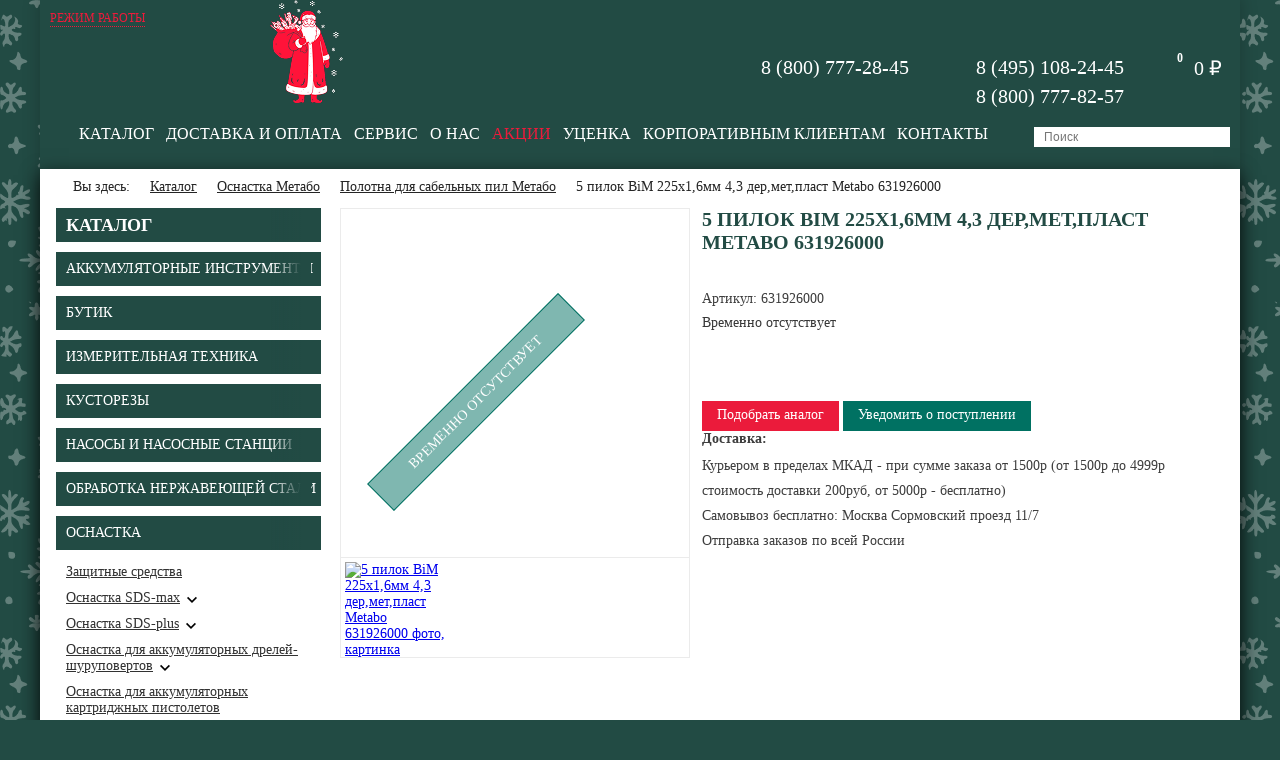

--- FILE ---
content_type: text/html; charset=UTF-8
request_url: https://shop-metabo.ru/catalog/polotna_dlya_sabelnykh_pil/5-pilok-bim-225x1-6mm-4-3-der-met-plast-metabo-631926000/
body_size: 42449
content:
<!DOCTYPE html>
<html>
    <head>
        <meta http-equiv="Content-Type" content="text/html; charset=UTF-8" />
<meta name="robots" content="index, follow" />
<meta name="keywords" content="пилок, BiM, 225x1,6мм, 4,3, дер,мет,пласт, Metabo, 631926000, цена, купить, недорого, Москве, интернет-магазине, shop-metabo.ru, фото, отзывы, характеристики" />
<meta name="description" content="Бесплатная доставка по Москве в пределах МКАДа, по России возим по спецтарифу от компании DPD. Мы являемся официальным дилером марки Метабо с особым статусом, торгуем только оригинальной продукцией. У нас есть шоурум и собственный склад с большим ассортиментом в наличии. Готовы привезти товар из Германии под заказ, даже если его нет в России. 5 пилок BiM 225x1,6мм 4,3 дер,мет,пласт Metabo 631926000" />
<script data-skip-moving="true">(function(w, d, n) {var cl = "bx-core";var ht = d.documentElement;var htc = ht ? ht.className : undefined;if (htc === undefined || htc.indexOf(cl) !== -1){return;}var ua = n.userAgent;if (/(iPad;)|(iPhone;)/i.test(ua)){cl += " bx-ios";}else if (/Windows/i.test(ua)){cl += ' bx-win';}else if (/Macintosh/i.test(ua)){cl += " bx-mac";}else if (/Linux/i.test(ua) && !/Android/i.test(ua)){cl += " bx-linux";}else if (/Android/i.test(ua)){cl += " bx-android";}cl += (/(ipad|iphone|android|mobile|touch)/i.test(ua) ? " bx-touch" : " bx-no-touch");cl += w.devicePixelRatio && w.devicePixelRatio >= 2? " bx-retina": " bx-no-retina";if (/AppleWebKit/.test(ua)){cl += " bx-chrome";}else if (/Opera/.test(ua)){cl += " bx-opera";}else if (/Firefox/.test(ua)){cl += " bx-firefox";}ht.className = htc ? htc + " " + cl : cl;})(window, document, navigator);</script>


<link href="/bitrix/js/intranet/intranet-common.css?166724329266709" type="text/css"  rel="stylesheet" />
<link href="/bitrix/templates/metabo/js/slick-1.6.0/slick/slick.css?16040023731729" type="text/css"  data-template-style="true"  rel="stylesheet" />
<link href="/bitrix/templates/metabo/js/fancybox-2.1.7/source/jquery.fancybox.css?16040023734945" type="text/css"  data-template-style="true"  rel="stylesheet" />
<link href="/bitrix/templates/metabo/styles.css?1614717358850" type="text/css"  data-template-style="true"  rel="stylesheet" />







        <title>5 пилок BiM 225x1,6мм 4,3 дер,мет,пласт Metabo 631926000 - цена, купить недорого в Москве в интернет-магазине shop-metabo.ru, фото, отзывы и характеристики</title>
        <meta name="viewport" content="width=device-width, initial-scale=1.0, user-scalable=no">
                        <link rel="canonical" href="https://shop-metabo.ru/catalog/polotna_dlya_sabelnykh_pil/5-pilok-bim-225x1-6mm-4-3-der-met-plast-metabo-631926000/" />
        <link rel="shortcut icon" href="/favicon.ico">
		<style type="text/css">*{box-sizing:border-box;-moz-box-sizing:border-box;-webkit-box-sizing:border-box}html{height:100%}body{padding:0;margin:0;font-family:'Tahoma';font-size:14px;color:#373737;height:100%;background:#224b44}.clear{clear:both}#wrapper{position:relative;min-height:100%;max-width:1200px;margin:0 auto;-webkit-box-shadow:0 0 14px 3px rgba(0,0,0,0.17);-moz-box-shadow:0 0 14px 3px rgba(0,0,0,0.17);box-shadow:0 0 14px 3px rgba(0,0,0,0.17)}#pre-footer{height:270px}#footer{position:relative;height:270px;margin-top:-270px}.footer__wrapper{background:#224b44;position:relative;max-width:1200px;margin:0 auto}.footer{background:#224b44;width:100%;height:270px;position:relative;margin:0 auto;max-width:1000px;padding-top:30px}.footer__col{float:left;width:25%;padding-right:10px}.footer__col__title{font-size:12px;color:#fff;text-transform:uppercase}.footer__col__title a{color:#fff}.footer__col__menu{padding-top:25px}.footer__col__menu__item{text-decoration:none;font-size:12px;color:#fff;display:block;padding-bottom:6px}.footer__col__logo{padding-top:25px}a.footer__phone{color:#fff;text-decoration:none;padding-top:10px;display:inline-block}.header{height:132px;background:#224b44;position:relative;display:flex;flex-wrap:wrap;justify-content:space-between;background-repeat:no-repeat;background-position:0 0}.header_logo{padding-top:13px;padding-left:14px;position:relative}.header_logo a{text-decoration:none;color:#fe4800;border:none}.header_logo img{border:none}.header_bottom{display:flex;width:100%;padding-right:10px;justify-content:flex-end}.header_cart{float:right;margin-top:18px;padding-right:18px}.header_cart a{text-decoration:none}.header_cart__icon{width:26px;height:26px;background:url(/bitrix/templates/metabo/images/header_cart.png);background-repeat:no-repeat;background-position:0 0;position:relative;float:left}.header_cart__icon__quantitry{width:23px;height:23px;background:url(/bitrix/templates/metabo/images/header_cart_qnt.png);background-repeat:no-repeat;background-position:0 0;position:absolute;color:#fff;font-weight:700;font-size:12px;text-align:center;padding-top:4px;right:-9px;top:-8px}.header_cart__sum{float:left;margin-left:12px;color:#fefefe;font-size:20px;padding-top:1px}.header_contacts{float:right;margin-top:16px;margin-right:32px}.header_contacts__phone{font-size:20px;color:#fff;background:url(/bitrix/templates/metabo/images/contacts__phone.png);background-repeat:no-repeat;background-position:0 50%;height:29px;padding-top:3px;padding-left:35px;display:block;text-decoration:none}.header_contacts__phone_noicon{background-image:none}.header_reall{display:block;float:right;text-decoration:none;text-transform:uppercase;color:#fff;font-size:12px;margin-top:24px;margin-right:10px}.content_area{background:#fff;padding:0 16px;padding-bottom:40px;position:relative;-webkit-box-shadow:0 6px 18px 0 rgba(0,0,0,0.8);-moz-box-shadow:0 6px 18px 0 rgba(0,0,0,0.8);box-shadow:0 6px 18px 0 rgba(0,0,0,0.8)}.content_area__inner__tbl{display:table;width:100%}.content_area__inner{display:table-row}.content_area__col1{display:table-cell;width:284px;vertical-align:top}.content_area__col2{display:table-cell;vertical-align:top}.nav_chain{padding-bottom:12px;padding-top:10px;overflow:hidden}.nav_chain__home{float:left;padding-left:17px;height:17px;background:url(/bitrix/templates/metabo/images/nav_chain__home.png);background-repeat:no-repeat;background-position:0 2px}.nav_chain__home__text{float:left;color:#252525}.nav_chain__item{float:left;color:#252525}.nav_chain__separator{float:left;width:10px;height:17px;background:url(/bitrix/templates/metabo/images/nav_chain__separator.png);background-repeat:no-repeat;background-position:0 6px;margin:0 5px}.pagenavigation{padding:26px 0;border-top:1px solid #b7b7b7;border-bottom:1px solid #b7b7b7}.pagenavigation_item{float:left;width:25px;height:25px;text-align:center;background:#ccc;color:#323232;padding-top:4px;text-decoration:none;margin-right:11px}span.pagenavigation_item{background:#224b44;color:#fff}.pagenavigation_item_next{float:left;height:25px;text-align:center;background:#ccc;color:#323232;padding:4px 10px 0;text-decoration:none;margin-right:11px}.tree_menu{width:265px}.tree_menu ul{list-style:none;padding:0;margin:0}.tree_menu ul li{margin-bottom:10px}.tree_menu > ul > li > a{display:block;height:34px;text-decoration:none;background-color:#224b44;padding:9px 25px 0 10px;white-space:nowrap;overflow:hidden;position:relative;width:100%;color:#fff;font-size:14px;text-transform:uppercase;background-repeat:no-repeat;background-position:94% 50%}.tree_menu > ul > li > a:after{position:absolute;height:100%;width:30px;right:10px;top:0;background:#224b44;content:' ';z-index:10;border-right:10px solid rgba(34,75,68,1);background:-moz-linear-gradient(left,rgba(0,0,0,0) 0%,rgba(34,75,68,1) 100%);background:-webkit-linear-gradient(left,rgba(0,0,0,0) 0%,rgba(34,75,68,1) 100%);background:linear-gradient(to right,rgba(0,0,0,0) 0%,rgba(34,75,68,1)100%)}.tree_menuparent:before{position:absolute;content:' ';background-repeat:no-repeat;background-position:50% 50%;background-image:url(/bitrix/templates/metabo/images/tree_menu_arrow.png);height:100%;width:25px;right:0;top:0;z-index:20}.tree_menu > ul > li a.title_point{font-weight:700;font-size:18px;padding-top:7px}.tree_menu > ul > li > ul{padding:14px 0 2px 10px}.tree_menu > ul > li > ul li a{display:block;text-decoration:underline;color:#323232;font-size:14px}.tree_menu > ul > li > ul li a span{padding-right:5px;background-image:url([data-uri]);background-repeat:no-repeat;background-position:100% 0;padding-right:22px}.tree_menu > ul > li > ul > li > ul{padding:14px 0 2px 10px}.tree_menu > ul > li.menu-close > ul{display:none}.tree_menu > ul > li > ul > li.menu-close > ul{display:none}.tree_menu__selected_a{color:#007162!important;text-decoration:none!important}.tree_menu__hide > ul > li{display:none}.tree_menu__hide.open_tree_mode > ul > li{display:block}.tree_menu__hide > ul > li.tree_menu__opener{display:block}.tree_menu__hide > ul > li.tree_menu__opener > a:before{position:absolute;content:' ';background-repeat:no-repeat;background-position:50% 50%;background-image:url(/bitrix/templates/metabo/images/tree_menu_arrow.png);height:100%;width:25px;right:0;top:0;z-index:20}.tree_menu__hide.open_tree_mode > ul > li.tree_menu__opener > a:before{-webkit-transform:rotate(180deg);-moz-transform:rotate(180deg);-o-transform:rotate(180deg);-ms-transform:rotate(180deg);transform:rotate(180deg)}.b_top_menu{margin-right:22px}.b_top_menu ul{list-style:none;padding:0;margin:0;height:30px;display:flex}.b_top_menu ul li{position:relative;padding-right:12px}.b_top_menu ul li a{display:inline-block;color:#fff;text-decoration:none;position:relative;font-size:16px;text-transform:uppercase}.header_search{float:right;position:relative;padding-top:2px;width:196px}.header_search input[type="text"]{width:100%;height:20px;background:#fff;border:none;outline:0;font-size:14px;padding-left:10px;padding-right:40px;font-size:12px}.header_search input[type="text"]::-webkit-input-placeholder{color:#767676}.header_search input[type="text"]::-moz-placeholder{color:#767676}.header_search input[type="text"]:-moz-placeholder{color:#767676}.header_search input[type="text"]:-ms-input-placeholder{color:#767676}@media (min-width: 940px){.onfocus_view{position:absolute;top:2px;right:0;width:350px;z-index:10}.onfocus_view input[type="text"]{width:100%}}.header_search__smart{position:relative}.header_search__smart__list__close{float:right;text-decoration:none;color:#000;background-image:url([data-uri]);background-position:50% 50%;width:24px;height:24px;background-repeat:no-repeat}.header_search__smart__list{position:absolute;z-index:100000;background:#fff;width:100%;padding:8px 10px;border:1px solid #ccc}.header_search__smart__item{padding:6px;border-bottom:1px dotted #ccc}.header_search__smart__item__picture{float:left;width:60px;height:60px;text-align:center}.header_search__smart__item__picture img{max-width:100%;max-height:100%}.header_search__smart__item__name{padding-left:70px}.header_search__smart__item__name a{color:#000}.header_search input[type="submit"]{position:absolute;z-index:10;width:20px;height:20px;top:2px;right:0;background:url(/bitrix/templates/metabo/images/icon_zoom.png);background-position:50% 50%;background-repeat:no-repeat;border:none;outline:0;cursor:pointer}.index_slider{height:477px;position:relative}.index_slider img{display:block;margin:0 auto;height:477px;width:100%;outline:none}.index_slider__nav{position:absolute;bottom:27px;right:30px;padding:0;margin:0;list-style-type:none}.index_slider__nav li{width:29px;height:19px;display:inline-block}.index_slider__nav li button{outline:none;display:block;font-size:0;line-height:0;border:0;width:19px;height:19px;background:#858786;cursor:pointer;margin:0 auto}.index_slider__nav li.slick-active button{background:#fff}.index_top_block{padding-top:8px;padding-bottom:16px;width:96%;margin:0 auto}.index_top_block__title{font-size:25px;color:#6f6f6f;border-bottom:3px solid #e1e1e1;padding:8px 0 3px;margin-left:16px}.index_top_block__title span{display:inline-block;height:30px;position:relative}.index_top_block__title__line{position:absolute;width:100%;bottom:-6px;height:3px;background:#007162}.index_top_block__slider_nav{float:right}.index_top_block__slider_nav__arrow{width:26px;height:26px;display:inline-block;text-decoration:none;background:#858786}.index_top_block__slider_nav__arrow_p{background-image:url(/bitrix/templates/metabo/images/top_block__slider_nav__arrow_p.png);background-position:50% 50%;background-repeat:no-repeat}.index_top_block__slider_nav__arrow_n{background-image:url(/bitrix/templates/metabo/images/top_block__slider_nav__arrow_n.png);background-position:50% 50%;background-repeat:no-repeat}.index_top_block__slider_nav__arrow:hover{background-color:#007162}.index_top_block__greed{width:20%;float:left;padding:17px;outline:none}.index_top_block__item{background-color:#fff}.index_top_block__item__picture{width:100%;height:190px;position:relative;text-align:center;background-repeat:no-repeat;background-position:50% 50%;border-bottom:1px solid #c3c3c3;display:block;text-decoration:none;outline:none}.index_top_block__item__picture__img{display:flex;width:100%;height:190px;align-items:center;justify-content:center}.index_top_block__item__picture__img img{max-width:100%;max-height:100%;display:inline-block}.index_top_block__item__info{position:absolute;top:0;left:0;background:#ec1b3b;color:#fff;text-align:center;padding:6px 6px 0;height:30px}.index_top_block__item__text{border-top:2px solid #e7e6e6;height:93px;color:#69726f;padding-top:14px;overflow:hidden}.index_top_block__item__text a{color:#69726f;text-decoration:none;outline:none}.index_top_block__item__price{font-size:14px;font-weight:700;color:#373737}.index_top_block__item__price__old{font-size:16px;font-weight:400;text-decoration:line-through}.index_top_block__item__add2basket{padding-top:12px}.index_top_block__item__add2basket a{text-decoration:none;color:#fff;display:inline-block;width:125px;height:34px;padding:8px 0 0 15px;background-color:#224b44;background-image:url(/bitrix/templates/metabo/images/add2basket_arrow.png);background-position:100px 50%;background-repeat:no-repeat;outline:none}.index_news__title{font-size:25px;color:#6f6f6f;border-bottom:3px solid #e1e1e1;padding:8px 0 3px;margin-left:16px}.index_news__title span{display:inline-block;height:30px;position:relative}.index_news__title__line{position:absolute;width:100%;bottom:-6px;height:3px;background:#007162}.index_news__title span a{font-size:12px;text-decoration:underline;color:#224b44}.index_news{padding-top:8px;padding-bottom:16px}.index_news__gread{width:50%;float:left;padding:17px}.index_news__item__picture{width:100%;height:156px;position:relative;background-repeat:no-repeat;background-position:50% 50%;background-size:contain;display:block;text-decoration:none}.index_news__item__link{position:absolute;bottom:9px;right:-10px;background:#007162;color:#fff;text-align:center;padding:2px 6px 0;height:22px;width:110px;font-size:12px;text-decoration:none}.index_news__item__name{color:#373737;font-size:20px;margin-top:16px;min-height:56px;height:auto;text-decoration:none;display:block}.index_news__item__text{color:#373737;font-size:12px;line-height:1.6;height:58px;overflow:hidden}h1{color:#224b44;font-weight:700;font-size:20px;text-transform:uppercase;padding:0;margin:0;padding-bottom:15px}h2{color:#224b44;font-weight:700;font-size:18px;text-transform:uppercase;padding:0;margin:0;padding-bottom:15px}.index_text{color:#373737;padding:30px 16px;font-size:12px;line-height:1.2}.index_xxl{width:96%;margin:0 auto;padding-bottom:20px}.index_xxl__inner{width:405px;height:160px;background:url(/bitrix/templates/metabo/images/garanty_xxl_com.jpg);background-position:50% 50%;background-repeat:no-repeat;position:relative;display:block;text-decoration:none;color:#373737}.index_xxl__text{float:right;position:relative;padding:0;width:45%;line-height:1.4;font-size:14px;font-weight:700;text-transform:uppercase;text-align:center;margin-top:40px}.index_xxl__text_big{position:absolute;width:100%;height:100%;z-index:10;top:0;left:0;padding:10px 12px;background-color:#ccc;display:none}.index_xxl__text_big__title{font-weight:700;font-size:15px}.index_xxl__text_big__content{font-size:12px}.index_xxl__text_big__link{padding-top:10px}.index_xxl__text_big__link span{text-decoration:underline}.index_xxl__inner:hover .index_xxl__text_big{display:block}.catalog_sections{padding-bottom:22px}.catalog_sections__greed{float:left;width:25%;padding:16px}.catalog_sections__item a{text-decoration:none}.catalog_sections__item__picture{width:100%;height:165px;background-repeat:no-repeat;background-position:50% 50%}.catalog_sections__item__name{margin-top:4px;height:40px;border-left:10px solid #007162;padding:2px 4px 4px 6px}.catalog_sections__item__name span{color:#007162;text-decoration:none;line-height:1.3}.catalog_sections__bottom_text{line-height:1.4;color:#3e3e3e;padding-top:50px}.catalog_sections__bottom_text__val{height:80px;width:100%;padding-right:15px;overflow:hidden}.catalog_sections__bottom_text_more{color:#224b44;display:block;padding-top:6px}.catalog_section{padding-bottom:50px}.catalog_section__greed{float:left;width:33.3333333333%;padding:16px}.catalog_section__item{padding-bottom:10px;height:350px}.catalog_section__item a{text-decoration:none}.catalog_section__item__picture{width:100%;height:165px;background-repeat:no-repeat;background-position:50% 50%;background-size:contain;position:relative}.catalog_section__item__picture__depricatid{border:1px solid #007162;color:#fff;padding:3px 5px;text-align:center;position:absolute;bottom:5px;background:rgba(0,113,98,0.5)}.catalog_section__item__name{margin-top:5px;margin-bottom:10px}.catalog_section__item__name span{color:#4a4a4a;text-decoration:none;line-height:1.7}.catalog_section__item__separator{height:3px;background:#007162;width:50px}.catalog_section__item__price{font-size:20px;color:#4a4a4a;font-weight:700;padding-top:9px;position:relative}.catalog_section__item__price__old{font-size:16px;font-weight:400;text-decoration:line-through}.catalog_section__item__buy{padding-top:12px}.catalog_section__item__buy a{text-decoration:none;color:#fff;display:inline-block;width:125px;height:34px;padding:8px 0 0 15px;background-color:#224b44;background-image:url(/bitrix/templates/metabo/images/add2basket_arrow.png);background-position:100px 50%;background-repeat:no-repeat}.catalog_filter{border-bottom:1px solid #ecf0f1;padding-bottom:20px}.catalog_filter__head{padding-bottom:20px;font-weight:700;font-size:18px}.catalog_filter__block{float:left;padding-right:20px;padding-bottom:6px;width:33.33333333%}.catalog_filter__block:nth-child(3n+1){clear:left}.catalog_filter__title{color:#224b44;padding-bottom:12px;font-size:14px;font-weight:700}.catalog_filter__values{padding-bottom:18px}.catalog_filter__values__flex{display:flex;flex-wrap:wrap}.catalog_filter__values input[type="checkbox"]{display:none}.catalog_filter__values input[type="checkbox"] + label{font-size:15px;color:#3c3c3c;padding-left:35px;background-image:url(/bitrix/templates/metabo/images/checkbox_emp.png);background-position:0 50%;background-repeat:no-repeat;display:block;width:130px;height:22px;margin-bottom:8px;cursor:pointer}.catalog_filter__values input[type="checkbox"]:checked + label{background-image:url(/bitrix/templates/metabo/images/checkbox.png)}.catalog_filter__values input[type="checkbox"]:disabled + label{background-image:url(/bitrix/templates/metabo/images/checkbox_dis.png)}.catalog_filter__integer__i{padding-bottom:20px}.catalog_filter__integer__min{float:left;width:46%}.catalog_filter__integer__max{float:right;width:46%;padding-right:10px}.catalog_filter__integer__i__name{float:left;width:30px;font-size:15px;padding-top:8px}.catalog_filter__integer__i__val{padding-left:30px}.catalog_filter__integer__i input{height:36px;outline:none;width:100%;display:block;border:1px solid #ccc;padding-right:3px;padding-left:3px}.catalog_filter__footer input{height:25px;width:98px;border:1px solid #ccc;text-transform:uppercase;color:#224b44;text-align:center;background:#fff;outline:none;cursor:pointer;float:left;display:block}.catalog_filter__footer a{float:left;height:25px;width:98px;border:1px solid #007162;text-transform:uppercase;color:#fff;text-align:center;background:#007162;outline:none;cursor:pointer;display:block;margin-left:18px;text-decoration:none;padding-top:3px}.catalog_filter_left{margin-top:20px;border-top:1px solid #ecf0f1;padding-bottom:20px;padding-top:20px;width:265px}.catalog_filter_left__head{padding-bottom:16px;font-weight:700;font-size:18px}.catalog_filter_left__block{padding-bottom:0}.catalog_filter_left__title{color:#224b44;font-size:14px;font-weight:700;margin-bottom:12px;background-image:url(/bitrix/templates/metabo/images/tree_menu_arrow_up.png);background-position:0 7px;background-repeat:no-repeat;padding-left:12px;cursor:pointer}.catalog_filter_left__values{padding-bottom:12px}.catalog_filter_left__values input[type="checkbox"]{display:none}.catalog_filter_left__values input[type="checkbox"] + label{font-size:13px;color:#3c3c3c;padding-left:18px;background-image:url(/bitrix/templates/metabo/images/checkbox_emp.png);background-position:0 50%;background-repeat:no-repeat;background-size:14px;display:block;height:16px;margin-bottom:8px;cursor:pointer;float:left;width:33.33333333%;position:relative}.catalog_filter_left__values input[type="checkbox"]:checked + label{background-image:url(/bitrix/templates/metabo/images/checkbox.png)}.catalog_filter_left__values input[type="checkbox"]:disabled + label{background-image:url(/bitrix/templates/metabo/images/checkbox_dis.png)}.catalog_filter_left__values input[type="checkbox"] + label:after{content:"";position:absolute;height:100%;width:18px;background-image:linear-gradient(270deg,#fff,rgba(255,255,255,0));top:0;right:0;z-index:10;border-right:5px solid #fff}.catalog_filter_left__integer__i{padding-bottom:12px}.catalog_filter_left__integer__min{float:left;width:46%}.catalog_filter_left__integer__max{float:right;width:46%;padding-right:10px}.catalog_filter__integer__i__name{float:left;width:30px;font-size:15px;padding-top:8px}.catalog_filter__integer__i__val{padding-left:30px}.catalog_filter_left__integer__i input{height:28px;outline:none;width:100%;display:block;border:1px solid #ccc;padding-right:3px;padding-left:3px}.catalog_filter_left__footer{padding-top:12px}.catalog_filter_left__footer input{height:32px;width:98px;border:1px solid #ccc;text-transform:uppercase;color:#fff;text-align:center;background:#007162;outline:none;cursor:pointer;float:left;display:block}.catalog_filter_left__footer a{float:left;height:32px;line-height:32px;width:98px;border:1px solid #007162;text-transform:uppercase;color:#224b44;text-align:center;background:#fff;outline:none;cursor:pointer;display:block;text-decoration:none;margin-left:18px}.catalog_filter_left__block__close .catalog_filter_left__title{background-image:url(/bitrix/templates/metabo/images/tree_menu_arrow_down.png)}.catalog_filter_left__block__close .catalog_filter_left__values{display:none}.catalog_filter_left__block__slider{width:100%;height:2px;background:#b6b6b6;position:relative;margin-top:6px;margin-bottom:8px}.catalog_filter_left__block__slider .ui-slider-range{height:2px;background:#007162;position:absolute}.catalog_filter_left__block__slider .ui-slider-handle{width:10px;height:10px;border-radius:50%;background:#007162;position:absolute;display:inline-block;margin-top:-4px;outline:none;margin-left:-4px}.catalog_element__col1{width:362px;float:left}.catalog_element__col1__inner{position:relative}.catalog_element__col2{padding-left:362px}.catalog_element__picture{width:350px;height:350px;border:1px solid #ebebeb;background-position:50% 50%;background-repeat:no-repeat;background-size:contain;display:block;text-decoration:none;outline:none;position:relative}.catalog_element__picture__depricated{-ms-transform:rotate(-45deg);-webkit-transform:rotate(-45deg);transform:rotate(-45deg);top:50%;width:100%;background:rgba(0,113,98,0.5);max-width:270px;color:#fff;display:inline-block;padding:10px 15px;text-transform:uppercase;border:1px solid #007162;position:absolute;left:0;text-align:center;cursor:pointer}.catalog_element__link__gift{position:absolute;bottom:12px;right:22px;z-index:10;text-decoration:none;display:block}.catalog_element__link__gift__title{line-height:1.8;color:#ec1b3b;font-weight:700;font-size:15px}.catalog_element__link__gift__img{width:80px;height:80px;background-position:50% 50%;background-repeat:no-repeat;background-size:cover;position:relative;margin:0 auto}.catalog_element__picture_more{width:350px;border:1px solid #ebebeb;border-top:0}.catalog_element__picture_more__item{width:33.33333333%;padding:4px;float:left;outline:none}.catalog_element__picture_more__item__img{width:100%;height:91px;display:block;background-size:contain;background-position:50% 50%;background-repeat:no-repeat;outline:none}.catalog_element__props{color:#224b44;font-size:16px;line-height:1.6;padding-bottom:22px}.catalog_element__articul{color:#3e3e3e;padding-bottom:8px}.catalog_element__available{padding-left:18px;background-image:url(/bitrix/templates/metabo/images/element__available.png);background-position:0 50%;background-repeat:no-repeat}.catalog_element__available__not{padding-left:18px;background-position:0 50%;background-repeat:no-repeat;position:relative}.catalog_element__available__not:before{position:absolute;width:10px;height:10px;background:red;content:' ';left:0;top:50%;margin-top:-5px;border-radius:50%}.catalog_element__price{padding-top:20px;width:100%;height:70px}.catalog_element__price__val{float:left;color:#4a4a4a;font-size:25px;font-weight:700;padding-right:12px}.catalog_element__quantity{float:left}.catalog_element__quantity a{float:left;width:30px;height:30px;background:#ebebeb;color:#676767;font-size:18px;text-decoration:none;text-align:center;padding-top:4px}.catalog_element__quantity input{width:30px;height:30px;border:1px solid #c2c2c2;outline:none;float:left;background:none;text-align:center;margin:0 4px;color:#676767;font-size:18px}.catalog_element__buy{float:left;margin-left:11px}.catalog_element__buy a{text-decoration:none;color:#fff;display:inline-block;width:125px;height:30px;padding:6px 0 0 15px;background-color:#007162;background-image:url(/bitrix/templates/metabo/images/add2basket_arrow.png);background-position:100px 50%;background-repeat:no-repeat}.catalog_element__buy input{text-decoration:none;color:#fff;display:inline-block;width:125px;height:30px;padding:0 0 0 15px;background-color:#224b44;background-image:url(/bitrix/templates/metabo/images/add2basket_arrow.png);background-position:100px 50%;background-repeat:no-repeat;outline:none;border:none;cursor:pointer;font-size:14px;font-family:'Tahoma';text-align:left;line-height:1}.catalog_element__buy_remember a{text-decoration:none;color:#fff;display:inline-block;height:30px;padding:6px 15px;background-color:#007162}.catalog_element__delivery__title{color:#3e3e3e;font-weight:700;padding-bottom:6px}.catalog_element__delivery__types{line-height:1.8;color:#3e3e3e}.catalog_element__news_link{color:#007162;background-image:url(/bitrix/templates/metabo/images/inf_icon_small.png);background-repeat:no-repeat;background-position:0 3px;background-size:17px;padding-left:25px;display:inline-block;height:24px;margin-top:8px}.catalog_element__payments{padding-top:25px}.catalog_element__payments__title{color:#3e3e3e;font-weight:700;padding-bottom:6px}.catalog_element__payments__types{padding-top:4px}.catalog_element__tabs{margin-top:27px;border-bottom:3px solid #007162}.catalog_element__tabs a{float:left;padding:4px 13px;color:#4a4a4a;font-size:16px;text-decoration:none}.catalog_element__tabs a.active{background:#007162;color:#fff}.catalog_element__tabs__block{color:#4a4a4a;line-height:1.6;padding:23px 15px}.catalog_element__table{width:100%}.catalog_element__table td{vertical-align:top;padding:5px 10px}.catalog_element__table tr:nth-child(odd){background:#ccc}.news_list{padding-bottom:40px}.news_list__item{margin-top:20px;padding-bottom:20px}.news_list__item__col1{float:left;width:180px}.news_list__item__col1 a{text-decoration:none}.news_list__item__col1 img{max-width:100%}.news_list__item__col2{padding-left:200px}.news_list__item__name{font-size:18px;text-transform:uppercase;font-weight:700;padding-bottom:10px;line-height:1.4}.news_list__item__name a{text-decoration:none;color:#224b44}.news_list__item__name a:hover{text-decoration:underline}.news_list__item__text{color:#4a4a4a;font-size:14px;line-height:1.5;padding-bottom:10px;line-height:1.4}a.news_list__item__link{color:#007162}.news_detail{padding-top:10px}.news_detail__picture{padding-bottom:18px;position:relative}.news_detail__picture img{max-width:100%}.news_detail__picture__zoom{position:absolute;width:64px;height:64px;background-image:url([data-uri]);background-position:50% 50%;background-repeat:no-repeat;background-size:48px 48px;-webkit-border-radius:50%;-moz-border-radius:50%;border-radius:50%;background-color:rgba(158,158,158,0.4);top:50%;left:50%;margin:-32px 0 0 -32px;z-index:10;display:block;text-decoration:none;outline:none}.news_detail__text{color:#4a4a4a;font-size:14px;line-height:1.4}.basket_table{width:100%;display:table}.basket_table__tr{display:table-row}.basket_table__td{padding-top:2px;padding-bottom:2px;display:table-cell;vertical-align:middle;border-bottom:1px solid #c2c2c2}.basket_table__td__th{border-top:1px solid #224b44;border-bottom:1px solid #224b44;padding-top:4px;padding-bottom:4px}.basket_table__col1{width:76px}.basket_table__col2{padding-left:8px}.basket_table__col2 a{color:#1a1a1a}.basket_table__col3{width:140px}.basket_table__col3 input{width:50px;border:1px solid #e1e1e1;height:30px;text-align:center;color:#1a1a1a}.basket_table__col4{width:125px}.basket_remove{width:30px;height:30px;text-decoration:none;background:url(/bitrix/templates/metabo/images/basket_remove.png) 0 0 no-repeat;display:block}.basket_table__footer{text-align:right;padding-top:16px}.basket_table__buttons{text-align:right;padding-top:18px}.basket_table__to_shop{color:#007162;display:inline-block;padding-top:5px;margin-right:8px}.basket_table__to_order{text-decoration:none;height:30px;color:#fff;background:#007162;padding:0 16px;display:inline-block;padding-top:5px}.main_registration__to_auth{padding-top:22px;color:#214841;font-size:16px;padding-bottom:22px}.main_registration__to_auth a{color:#214841;text-decoration:underline}.main_registration__input{padding-bottom:12px}.main_registration__input input{height:35px;border:1px solid #d7d7d7;outline:none;max-width:500px;width:90%;padding-left:45px;background-position:6px 50%;background-repeat:no-repeat}.main_registration__input input.icon_us{background-image:url(/bitrix/templates/metabo/images/input_icon_us.png)}.main_registration__input input.icon_mail{background-image:url(/bitrix/templates/metabo/images/input_icon_mail.png)}.main_registration__input input.icon_pass{background-image:url(/bitrix/templates/metabo/images/input_icon_pass.png)}.main_registration__submit{padding-top:8px}.main_registration__submit input[type="submit"]{background:#224b44;border:none;color:#fff;display:inline-block;height:35px;padding-right:12px;padding-left:12px;cursor:pointer}.catalog_search_form{width:70%}.catalog_search_form__input_wrp{padding-right:175px}.catalog_search_form input[type="text"]{width:100%;display:block;height:36px;outline:none;border:1px solid #a9a9a9;padding:0 4px;font-size:16px}.catalog_search_form input[type="submit"]{float:right;width:150px;background-color:#007162;color:#fff;border:none;height:36px;outline:none;display:block;text-align:center}.sale_basket__table{display:table;width:100%}.sale_basket__table__row{display:table-row}.sale_basket__table__col{display:table-cell;vertical-align:middle;height:80px;border-bottom:1px solid #c2c2c2;padding:6px 8px}.sale_basket__table__col_h{display:table-cell;vertical-align:middle;height:28px;border-top:1px solid #224b44;border-bottom:1px solid #224b44;text-transform:uppercase;color:#214841;padding:0 8px}.sale_basket__table__picture{max-width:72px;margin-right:12px}.sale_basket__table__name{height:100px;color:#1a1a1a;font-size:14px}.sale_basket__table__quantity{margin:0 8px}.sale_basket__table__quantity input{border:1px solid #e1e1e1;text-align:center;color:#1a1a1a;text-align:center;font-size:14px;width:50px;height:30px}.sale_basket__table__quantity__down{display:block;text-decoration:none;background-image:url([data-uri]);background-position:50% 50%;background-repeat:no-repeat;width:24px;height:30px;margin-right:2px}.sale_basket__table__quantity__up{display:block;text-decoration:none;background-image:url([data-uri]);background-position:50% 50%;background-repeat:no-repeat;width:24px;height:30px;margin-left:2px}.sale_basket__table__price{color:#1a1a1a;font-size:14px;width:80px}.sale_basket__table__remove{background:url(/bitrix/templates/metabo/images/basket_remove.png) 50% 50% no-repeat;width:30px;height:30px;display:block;text-decoration:none}.sale_basket__table__footer{text-align:right;padding-top:20px}.sale_basket__table__btns{text-align:right;padding-top:20px}.sale_basket__table__btn_tocatalog{color:#007162;margin-right:10px}.sale_basket__table__btn_toorder{color:#fff;background:#007162;display:inline-block;text-decoration:none;height:30px;padding:0 15px;padding-top:6px}.lbformmess{position:absolute;z-index:100100;top:0;left:50%;width:600px;margin-left:-300px;background:#fff;padding:50px 100px}.lbformmess__shadow{background:rgba(26,26,26,0.7);position:fixed;top:0;left:0;bottom:0;width:100%;height:100%;z-index:99999}.lbformmess__shadow__close{display:block;position:absolute;width:24px;height:24px;cursor:pointer;top:12px;right:12px;text-decoration:none;background-image:url(/bitrix/templates/metabo/images/form_lightbox__close.png);background-repeat:no-repeat;background-position:50% 50%}@media (max-width: 640px){.lbformmess{width:310px;margin-left:-155px;padding:24px 14px}}.recall_form__title{font-weight:500;font-size:22px;padding:0 0 16px;margin:0;color:#224b44}.recall_form__input{margin-bottom:12px}.recall_form__input input[type="text"]{height:32px;border:1px solid #e7e7e7;outline:none;padding:0 10px;width:100%;display:block;background:#fbfbf9}.recall_form__input input[type="submit"]{background:#007162;cursor:pointer;border:none;color:#fff;font-size:18px}.b_offer_was_add{position:absolute;z-index:10000;top:100px;left:50%;width:460px;margin-top:-100px;margin-left:-230px;background:#fff;padding:30px 10px 20px}.b_offer_was_add__icon{background:url(/bitrix/templates/metabo/images/add-to-basket-ok.png) no-repeat 50% 0;font-size:18px;color:#676767;text-align:center;text-transform:uppercase;margin-top:12px;padding-top:35px;padding-bottom:16px}.b_offer_was_add__buttons{padding-top:14px}.b_offer_was_add__buttons__close{float:left;display:block;background:#bebebe;margin:16px 0 0 17px;text-decoration:none;color:#fff;padding:9px 20px;background:#bebebe;border:1px solid #bebebe;transition:background .3s ease,color .3s ease}.b_offer_was_add__buttons__close:hover{color:#007162;border-color:#007162;background:#fff}.b_offer_was_add__buttons__tocart{display:block;float:right;margin:16px 17px 0 0;text-decoration:none;padding:9px 20px;color:#fff;background:#007162;transition:background .3s ease,color .3s ease;border:1px solid #007162}.b_offer_was_add__buttons__tocart:hover{background:#fff;color:#007162}.b_offer_was_add__shadow{position:fixed;z-index:9999;top:0;left:0;bottom:0;right:0;height:100%;width:100%;background:rgba(0,0,0,0.5)}.b_offer_was_add__small{position:fixed;z-index:10010;top:50%;left:50%;height:110px;width:220px;margin-top:-55px;margin-left:-110px;background:#fff;padding:0}.b_offer_was_add__small__title{background:url(/bitrix/templates/metabo/images/add-to-basket-ok.png) no-repeat 50% 0;font-size:18px;color:#676767;text-align:center;text-transform:uppercase;margin-top:12px;padding-top:35px;height:80px}.b_offer_was_add__small__shadow{position:fixed;z-index:10009;top:0;left:0;bottom:0;right:0;height:100%;width:100%;background:rgba(0,0,0,0.5)}.mobile_menu{width:310px;height:100%;background:#eee;position:absolute;top:0;left:0;bottom:0;z-index:1000;-webkit-box-shadow:8px 0 50px -4px rgba(0,0,0,0.75);-moz-box-shadow:8px 0 50px -4px rgba(0,0,0,0.75);box-shadow:8px 0 50px -4px rgba(0,0,0,0.75);display:none}.mobile_menu__open{display:block}.mobile_menu__inner{padding:0;overflow:hidden;position:relative;width:100%;height:100%}.mobile_menu__head{background:#636363;padding:13px 10px 10px 20px;color:#fff;text-transform:uppercase;letter-spacing:1px;width:100%;position:relative;font-size:15px;line-height:1}.mobile_menu__head span{cursor:pointer}.mobile_menu__head__to_main{display:block;background:url(/bitrix/templates/metabo/images/mobile_open.png) no-repeat 0 0;position:absolute;top:14px;left:105px;z-index:10;width:16px;height:13px}.mobile_menu__head__closed{display:block;background:url([data-uri]);background-position:0 0;background-repeat:no-repeat;position:absolute;top:8px;right:12px;z-index:10;width:24px;height:24px}.mobile_menu__inner ul{list-style:none;padding:0;margin:0;width:100%;padding:20px 0;position:relative}.mobile_menu__inner ul li{padding:12px 10px}.mobile_menu__inner ul li:hover{background:rgba(0,0,0,0.1)}.mobile_menu__inner ul li a{text-decoration:none;color:rgba(0,0,0,0.6);font-size:14px;position:relative;display:block;width:100%;padding-right:16px}.mobile_menu__inner ul li a.mobile_paren:after{content:'';border:2px solid rgba(0,0,0,0.6);display:inline-block;width:7px;height:7px;-webkit-transform:rotate(-45deg);-moz-transform:rotate(-45deg);-ms-transform:rotate(-45deg);-o-transform:rotate(-45deg);transform:rotate(-45deg);margin-bottom:-5px;position:absolute;bottom:50%;border-top:none;border-left:none;right:8px}.mobile_menu__levels{display:none}.mobile_menu__inner ul.mobile_menu__level1{position:absolute;left:310px;top:0}.mobile_menu__inner ul.mobile_menu__level2{position:absolute;left:310px;top:0}.catalog_sort_block{padding:10px 0;border-bottom:1px solid #ecf0f1;margin-bottom:20px}.catalog_sort_block__item{float:left;text-decoration:none;font-size:12px;color:#000;padding:0;margin-right:10px;display:inline-block;padding:6px 8px}.catalog_sort_block__item__active{background:#007162;margin-left:10px;color:#fff}.catalog_sort_block__item:first-child{padding-left:0}.catalog_sort_block__item:first-child.catalog_sort_block__item__active{padding-left:6px;margin-left:0}.after_add_info__recommended__list{padding-top:10px}.after_add_info__recommended__item{padding-bottom:10px;margin-bottom:12px;border-bottom:1px solid #f4f4f4}.after_add_info__recommended__item__picture{float:left;width:80px;text-align:center}.after_add_info__recommended__item__picture img{max-width:60px}.after_add_info__recommended__item__col2{padding-top:5px;padding-left:90px;padding-right:130px}.after_add_info__recommended__item__name{color:#1280bc;font-size:14px;text-decoration:none}.after_add_info__recommended__item__price{padding-top:12px;font-size:16px}.after_add_info__recommended__item__col3{float:right}.after_add_info__recommended__item__col3 .btn-basket{padding-left:65px;background-position:35px 50%;margin:0}.after_add_info__recommended__item__add2basket{text-decoration:none;color:#fff;display:inline-block;width:125px;height:30px;padding:7px 0 0 15px;background-color:#007162;background-image:url(/bitrix/templates/metabo/images/add2basket_arrow.png);background-position:100px 50%;background-repeat:no-repeat;outline:none;border:none;cursor:pointer;font-size:14px;text-align:left;line-height:1;margin-top:5px}.after_add_info__recommended__item__message{font-size:12px;padding-bottom:4px;text-align:center}.after_add_info__recommended__item__message span.ok{display:none}.after_add_info__recommended__item__message span.error{display:none}@media (max-width: 762px){#ckofbox_block__body{width:480px;margin-left:-240px}.after_add_info__offer{padding-top:5px}.after_add_info__offer__picture{display:none}.after_add_info__offer__col2{padding-left:0}.after_add_info__offer__button{padding-top:10px}.after_add_info__recommended{padding-top:5px}.after_add_info__recommended__item__price{padding-top:5px;font-size:14px}.after_add_info__recommended__item__message{display:none}.after_add_info__recommended__item__col3 .btn-basket{overflow:hidden;text-indent:-9999px;width:56px;padding-left:0;background-position:50% 50%}}@media (max-width: 510px){#ckofbox_block__body{width:300px;margin-left:-150px}.after_add_info__offer{padding-bottom:5px}.after_add_info__header{padding:13px 0 0 20px;font-size:14px}.after_add_info__offer__name{padding-right:0}.after_add_info__offer__button .btn{margin:0 auto 10px;width:90%;font-size:12px;padding-top:10px;padding-bottom:10px;float:none}.after_add_info__recommended__title{padding:10px 0;text-align:center;font-size:16px}.after_add_info__recommended__item__picture{width:60px}.after_add_info__recommended__item__col2{width:auto;padding-left:68px;padding-right:64px}.after_add_info__recommended__item__add2basket{width:56px;padding-left:0;text-align:center;height:42px;overflow:hidden;background-image:url(/bitrix/templates/metabo/images/icon-section-cart-icon.png);background-position:50% 50%;background-repeat:no-repeat;text-indent:-9999px}.after_add_info__recommended__item__name{font-size:12px}}.sertificates__slider__slide{float:left;width:33.33333333%}.sertificates__slider__slide img{width:90%;display:block;position:relative;margin:0 auto;margin-bottom:20px}.window_osnastka__title{font-size:18px;color:#676767;padding:20px 0 15px 13px}.servisc__search{padding-top:10px;padding-bottom:30px}.servisc__search__title{float:left;font-size:16px;font-weight:700;padding-right:20px}.servisc__search__select{float:left;padding-right:20px}.servisc__search__select select{font-size:16px;display:block;outline:none}.servisc__search__find{float:left}.servisc__search__find input{background:#007162;cursor:pointer;border:none;color:#fff;font-size:16px;display:block;outline:none}.servisc__tb__map_open{outline:none;color:#636363;border-bottom:1px dotted;text-decoration:none}.servisc__tb{border-collapse:collapse;border:1px solid #000;width:100%}.servisc__tb tr:nth-child(odd){background:#224b44;color:#fff}.servisc__tb tr:nth-child(odd) .servisc__tb__map_open{color:#fff}.servisc__tb tr td{border:1px solid #000;padding:8px 6px}.servisc__tb__col1{width:100px;text-align:center}.servisc__tb__col_mobile{display:none}.sale_order__main_form{position:relative}.sale_order__wraper{display:flex}.sale_order{width:80%}.sale_order__col2{width:20%}.sale_order__block{border:1px solid #224b44;background:#fff;padding:12px;margin-bottom:4px}.sale_order__block__title{font-size:16px;font-weight:700;padding:6px 0;margin-bottom:6px;position:relative;padding-right:60px}.sale_order__block__title__back{position:absolute;right:0;top:0;display:none;font-weight:400;font-size:14px}.sale_order__block__body__error_mes{display:none;padding:5px 0 12px;color:red}.sale_order__block__next{padding:5px 0 0}.sale_order__block__next a{text-decoration:none;color:#fff;display:inline-block;text-align:center;height:34px;padding:8px 16px;background-color:#da3737;outline:none;cursor:pointer;border:none;font-size:14px}.sale_order__block__opener{padding:4px 0 8px}.sale_order__block__opener a{text-decoration:none;font-size:12px;border-bottom:1px dotted;color:#007162}.sale_order__block__body{padding:6px 0;display:block}.sale_order__block__body__opne{display:block}.sale_order_form{margin-bottom:16px}.sale_order_form__auth{margin-bottom:22px}.sale_order_form__auth__link{color:#224b44}.sale_order_form__item{margin-bottom:12px}.sale_order_form__item__addres{margin-top:6px;padding:12px;position:relative}.sale_order_form__item__addres .bx-sls .dropdown-block{height:34px}.sale_order_form__item__addres .dropdown-fade2white{top:1px}.sale_order_form__item__addres .bx-ui-sls-input-block{border:1px solid #224b44;outline:2px solid #224b44}.sale_order_form__item__addres_error .bx-ui-sls-input-block{border:1px solid #da3737;outline:2px solid #da3737}.sale_order_form__item__addres__confirm{padding:8px;position:absolute;background-color:#FFF;border:2px solid #224b44;z-index:100;top:-68px;margin-left:-2px}.sale_order_form__item__addres__confirm__title{font-size:13px;margin-bottom:14px}.sale_order_form__item__addres__confirm__btn{display:flex;justify-content:space-between}.sale_order_form__item__addres__confirm__btn a{color:#fff;font-size:13px;text-decoration:none;padding:4px 24px;background-color:#224b44}.sale_order_form__item__title{font-weight:700;margin-bottom:2px}.sale_order_form__item__req{color:red}.sale_order_form__item__val{position:relative}.sale_order_form__item__val__error_poup{position:absolute;font-size:13px;font-style:normal;text-align:center;background:#ff7878;color:#fff;width:240px;padding:11px 0 10px;bottom:-45px;height:40px;border-radius:6px}.sale_order_form__item__val__error_poup:before{content:'';width:0;height:0;position:absolute;top:-6px;left:50%;margin-left:-7px;border-left:9px solid transparent;border-right:9px solid transparent;border-bottom:9px solid #ff7878}.sale_order_form__item__val__col1{float:left;margin-right:24px}.sale_order_form__item__val__col2{float:left}.sale_order_form__item__input{padding-left:20px;padding-right:20px;height:34px;margin-top:6px;width:100%}.sale_order_form__item__textarea{padding:12px;margin-top:6px;width:100%}.sale_order_form__commets{padding-top:20px}.sale_order_delivery__greed{width:100%;padding:12px}.sale_order_delivery__item{display:none}.sale_order_delivery__item:checked + label{border:1px solid #224b44;outline:4px solid #224b44}.sale_order_delivery__item + label{display:flex;justify-content:space-between;width:100%;min-height:56px;border:1px solid #224b44;background:#fff;cursor:pointer;padding:4px;position:relative}.sale_order_delivery__item__info{position:absolute;top:5px;right:5px;width:18px;height:20px;background-image:url(/bitrix/templates/metabo/images/inf_icon_big.png);background-position:0 0;background-repeat:no-repeat;z-index:100}.sale_order_delivery__item__info__text{position:relative;width:220px;padding:15px;background:#fff;-webkit-box-shadow:0 4px 6px 1px rgba(0,0,0,0.4);-moz-box-shadow:0 4px 6px 1px rgba(0,0,0,0.4);box-shadow:0 4px 6px 1px rgba(0,0,0,0.4);left:-110px;top:22px;font-size:12px;text-align:justify;display:none}.sale_order_delivery__item__info:hover .sale_order_delivery__item__info__text{display:block}.sale_order_delivery__item__left{width:70%;display:flex;align-items:center}.sale_order_delivery__item__right{width:30%;display:flex;align-items:center;justify-content:flex-end;padding:4px 0}.sale_order_delivery__item__picture{padding:4px;height:30px;margin-right:10px}.sale_order_delivery__item__picture img{max-width:100%;display:block;max-height:100%}.sale_order_delivery__item__name{padding:0 20px 0 0;font-size:13px;font-weight:700}.sale_order_delivery__item__desc{padding:4px}.sale_order_delivery__item__more{font-size:12px;padding:8px;background:#8cc4bb;color:#fff;line-height:1.5}.sale_order_delivery__item__more a{display:inline-block;padding:6px 12px;margin-bottom:0;font-size:14px;font-weight:400;line-height:1.42857143;text-align:center;outline:none;background-color:#da3737;border-color:#da3737;color:#FFF;margin-top:12px;cursor:pointer}.sale_order_delivery__item__more__nont{margin-top:0}.sale_order_form__item__payusers{padding-top:6px}.sale_order_form__row{padding-bottom:4px}.sale_order_payments__title{text-align:center;font-weight:700;font-size:18px;margin-top:16px}.sale_order_payments{padding-top:16px}.sale_order_payments__greed{float:left;width:25%;padding:12px}.sale_order_payments__item{display:none}.sale_order_payments__item:checked + label{border:1px solid #224b44;outline:4px solid #224b44}.sale_order_payments__item + label{display:block;width:100%;height:100px;border:1px solid #224b44;background:#fff;cursor:pointer;padding:4px}.sale_order_payments__item__name{font-size:13px;padding:4px;font-weight:700;height:40px}.sale_order_payments__item__picture{padding:4px;height:50px}.sale_order_payments__item__picture img{max-width:100%;display:block;max-height:100%}.sale_order__total{padding-left:12px;position:relative;width:100%;padding-bottom:1px}.sale_order__total__inner{position:relative;width:100%}.sale_order__total__inner_fx{max-width:220px;width:100%;border:1px solid #224b44;padding-right:6px;padding-left:6px;position:fixed}.sale_order__total__block{border-bottom:1px solid #224b44;margin-bottom:6px}.sale_order__total__block__last{border-bottom:none}.sale_order__total__offes_price{padding:6px 0;font-size:14px;font-weight:700;padding-left:12px}.sale_order__total__offes_price span{font-size:16px}.sale_order__total__offes_weight{padding:6px 0;font-size:12px;padding-left:12px}.sale_order__total__offes_delivery{padding:6px 0;font-size:14px;font-weight:700;padding-left:12px}.sale_order__total__offes_delivery__more{padding:2px 0 10px 12px;font-size:12px}.sale_order__total__offes_delivery__more a{display:none}.sale_order__total__total__title{text-align:center;font-weight:700;font-size:16px;margin-bottom:8px}.sale_order__total__total__val{text-align:center;font-weight:700;font-size:18px}.sale_order__block__errors{color:red;padding:6px 0;padding-bottom:12px}.sale_order__block__confirmation_link{color:#007162}.sale_order__submit_btn{text-decoration:none;color:#fff;display:inline-block;text-align:center;height:34px;padding:8px 16px;background-color:#da3737;outline:none;cursor:pointer;border:none;-webkit-appearance:none}.sale_order__block__body__btn{text-align:center}.sale_order__submit_btn__big{height:46px;line-height:46px;font-size:18px;padding:0 16px;font-weight:700}.sale_order__submit_btn_dots{text-decoration:none;font-size:12px;border-bottom:1px dotted;color:#007162;display:inline-block;padding-top:8px}#js_sale_order_form_ajax_preloader{position:absolute;width:100%;height:100%;background:rgba(0,0,0,0.5);z-index:1000;top:0;left:0;bottom:0;right:0}.sale_order_prop_cols{padding-top:15px;display:flex}.sale_order_prop_cols__col{width:50%}.sale_order_prop_cols__col__file{margin-left:15px}@media (max-width: 1140px){.sale_order{width:78%}}@media (max-width: 1060px){.sale_order{width:76%}}@media (max-width: 1024px){.sale_order__wraper{display:block}.sale_order{width:100%}.sale_order__col2{width:100%}.sale_order__total{padding-left:0;padding-bottom:0;padding-top:15px}.sale_order__total__inner_fx{position:relative;max-width:inherit}}@media (max-width: 840px){.sale_order_payments__greed{width:33.33333333%}}@media (max-width: 767px){.sale_order_delivery__item + label{flex-wrap:wrap}.sale_order_delivery__item__left{width:100%}.sale_order_delivery__item__right{width:100%;justify-content:flex-start;padding-top:8px;padding-bottom:0}}@media (max-width: 660px){.sale_order_payments__greed{width:50%}}.sale_order_delivery__item__price__title{display:none}@media (max-width: 580px){.sale_order_delivery__item__left{width:100%;flex-wrap:wrap}.sale_order_delivery__item__price{width:100%;padding-top:10px;padding-bottom:10px}.sale_order_delivery__item__price__title{display:inline-block;font-weight:700}}@media (max-width: 480px){.sale_order_payments__greed{width:100%}}.catalog_section_info_top{padding-bottom:20px}.catalog_section_info_top__text{padding-bottom:10px}.catalog_section_info_top__text__link a{color:#007162;background-image:url(/bitrix/templates/metabo/images/inf_icon_small.png);background-repeat:no-repeat;background-position:0 50%;background-size:17px;padding-left:25px;display:inline-block;height:19px}.catalog_section_info{position:relative;width:100%;padding-top:30px}.catalog_section_info_header{padding-bottom:20px;padding-left:30px;background-image:url(/bitrix/templates/metabo/images/inf_icon_big.png);background-repeat:no-repeat;background-position:0 1px}.catalog_section_info__picture{float:left;width:40%}.catalog_section_info__picture img{display:block;margin:0 auto;width:100%;max-width:100%}.catalog_section_info__picture figure{padding:0;margin:0}.catalog_section_info__picture figcaption{padding-top:5px;color:gray}.catalog_section_info__col2_img{padding-left:45%}.catalog_section_info__bottom_text{padding-top:20px}.catalog_section_info__youtube{margin:14px 0 12px 12px;float:right}.catalog_section_info__youtube iframe{width:100%;height:215px}.js_catalog_element_fancybox__video{position:relative}.js_catalog_element_fancybox__video:after{content:" ";display:block;background:url(/bitrix/templates/metabo/images/youtube.png) 0 0 no-repeat;background-size:22px 15px;width:22px;height:15px;margin:-8px 0 0 -11px;position:absolute;top:50%;left:50%;z-index:3}.bf_left_informer{height:638px;background-image:url(/bitrix/templates/metabo/images/bf_left_informer.png);background-repeat:no-repeat;background-position:50% 0;width:80px;left:-80px;top:20px;position:absolute}.bf_right_informer{height:638px;background-image:url(/bitrix/templates/metabo/images/bf_left_informer.png);background-repeat:no-repeat;background-position:50% 0;width:80px;right:-80px;top:20px;position:absolute}.catalog_element__picture__bf_info{position:absolute;background-image:url(/bitrix/templates/metabo/images/watermark_bf.png);background-repeat:no-repeat;background-position:0 0;bottom:0;left:0;width:153px;height:139px;z-index:10}.catalog_element__picture__bf2019_info{position:absolute;background-image:url(/bitrix/templates/metabo/images/bf_stamp_2019.png);background-position:0 0;background-repeat:no-repeat;width:64px;height:56px;right:-5px;top:-5px}.header_logo__bf__info_all_p{position:absolute;background-image:url(/bitrix/templates/metabo/images/header_logo__bf__info_p.png);background-repeat:no-repeat;background-position:0 0;bottom:-32px;right:-135px;width:150px;height:113px;z-index:10}@media (max-width: 1190px){.header_logo__bf__info_all_p{background-size:120px;height:100px;width:115px;bottom:-15px;right:-95px}}@media (max-width: 1160px){.header_logo__bf__info_all_p{background-size:95px;height:60px;width:90px;bottom:18px;right:-76px}}@media (max-width: 800px){.header_logo__bf__info_all_p{display:none}}.cmonday_left_informer{height:100%;background-image:url(/bitrix/templates/metabo/images/cmonday_left_informer4.png);background-repeat:repeat-y;background-position:50% 0;width:118px;left:-96px;top:0;position:absolute;z-index:10}.cmonday_right_informer{height:100%;background-image:url(/bitrix/templates/metabo/images/cmonday_left_informer4.png);background-repeat:repeat-y;background-position:50% 0;width:118px;right:-96px;top:0;position:absolute}.catalog_element__picture__right_info2{position:absolute;background-image:url(/bitrix/templates/metabo/images/cyber_monday_detail.png);background-repeat:no-repeat;background-position:0 0;bottom:0;left:0;width:153px;height:139px;z-index:10}.catalog_section__item__cmonday_percent{position:absolute;background-image:url(/bitrix/templates/metabo/images/cyber_monday_list2.png);background-repeat:no-repeat;background-position:0 0;top:0;left:0;width:27px;height:42px;z-index:10}@media (max-width: 1190px){.cmonday_left_informer{display:none}.cmonday_right_informer{display:none}}.header_logo__feb23__info{position:absolute;background-image:url(/bitrix/templates/metabo/images/feb23_logo_icon_sm.png);background-repeat:no-repeat;background-position:0 0;bottom:0;right:-135px;width:150px;height:83px;z-index:10}@media (max-width: 880px){.header_logo__feb23__info{display:none}}.b_404_page__logo{width:346px;height:406px;background-image:url(/bitrix/templates/metabo/images/404logo.png);background-position:50% 0;background-repeat:no-repeat;float:left}.b_404_page__col2{padding-left:360px}.b_404_page__text1{font-size:20px;color:#084d45;font-weight:700;text-align:center;padding-top:220px}.b_404_page__text2{padding-top:75px;font-size:18px;color:#084d45;font-weight:700;text-align:center}.b_404_page__text2 span{color:#f22a3d}.b_404_page__top_sale__wrapper{padding-top:30px}.b_404_page__top_sale{width:100%;table-layout:fixed;border-collapse:collapse}.b_404_page__top_sale td{padding:0;margin:0;border:0}.timesheet{background:#224b44}.timesheet__title{padding:10px;position:relative;float:left;display:block;text-decoration:none}.timesheet__title__val{color:#ec1b3b;text-transform:uppercase;font-size:12px;text-decoration:none;border-bottom:1px dotted;display:inline-block}.timesheet__title__list{position:absolute;width:150px;top:30px;left:10px;background:#1f1e1c;padding:12px;color:#fff;z-index:10000;display:none;max-width:300px}.catalog_element_recomendid{width:100%;table-layout:fixed}.bogdata_cart_block{opacity:0;width:100%;table-layout:fixed;margin-top:25px}.sale_basket__discount{margin-top:26px;float:right}.sale_basket__discount__input{border:1px solid #e1e1e1;color:#1a1a1a;font-size:14px;height:30px;display:block;float:left;padding-left:8px;padding-right:8px;margin-right:16px}.sale_basket__discount__input__btn{color:#fff;background:#007162;display:block;float:left;text-decoration:none;height:30px;padding:0 15px;border:none;line-height:30px;cursor:pointer;-webkit-appearance:none}.catalog_element__picture__23_info{position:absolute;background-image:url(/bitrix/templates/metabo/images/icon_23_feb.png);background-repeat:no-repeat;background-position:0 0;background-size:contain;top:0;left:0;width:190px;height:120px;z-index:10}.catalog_element__promo{background-image:url(/bitrix/templates/metabo/images/icon_23_feb.png);background-repeat:no-repeat;background-position:0 0;background-size:80px auto;margin-top:16px;border:3px solid red;padding:12px 14px;padding-left:100px}.catalog_element__promo__max{position:relative}.catalog_element__promo__max a{text-decoration:none}.catalog_element__promo__max img{display:block;max-width:98%;margin:0 auto;position:relative}.catalog_element__promo__max__popover{background:rgba(0,0,0,0.7);color:#fff;padding:8px;font-size:12px;position:absolute;bottom:5px;left:0;width:50%;line-height:1.5;display:none;z-index:10}.catalog_element__banners__item:hover .catalog_element__promo__max__popover{display:block}.sale_order_prepay__title{padding-bottom:12px}.sale_order_prepay__blocks{padding-bottom:22px}.sale_order_prepay__greed{float:left;width:50%}.sale_order_prepay__item{padding-bottom:22px}.sale_order_prepay__item__title{font-weight:700;font-size:16px;text-transform:uppercase;padding-bottom:8px}.sale_order_prepay__item__data{line-height:1.5}.sale_order_prepay__delivery{padding-top:12px}.sale_order_prepay__delivery__item{padding-bottom:12px}.sale_order__table__footer{line-height:1.5}.sale_order_prepay__form{padding-top:20px;clear:both;position:relative;width:100%}.sale_order_prepay__form__btn{color:#fff;background:#007162;display:block;text-decoration:none;height:42px;padding:0 15px;border:none;line-height:42px;font-size:16px;font-weight:700;cursor:pointer;position:relative;margin-right:auto;margin-left:auto}.catalog_filter_left__mobile{background:#007162;height:32px;text-align:center;font-weight:700;color:#fff;display:block;line-height:32px;text-decoration:none;display:none}@media (max-width: 1024px){.catalog_filter_left__mobile{display:block}.catalog_filter_left{width:300px;padding:10px}}.cmy_events_offer_status{width:600px;position:fixed;top:100px;left:50%;margin-left:-300px;background:#fff;padding:50px 100px;padding-bottom:30px;z-index:100010}.cmy_events_offer_status__shadow{background:rgba(0,0,0,0.5);position:fixed;top:0;left:0;width:100%;height:100%;right:0;bottom:0;z-index:100000;cursor:pointer}.cmy_events_offer_status__close{display:block;position:absolute;width:24px;height:24px;cursor:pointer;top:12px;right:12px;text-decoration:none;background-image:url(/bitrix/templates/metabo/images/form_lightbox__close.png);background-repeat:no-repeat;background-position:50% 50%}.cmy_events_offer_status__title{font-weight:500;font-size:22px;padding:0 0 16px;margin:0;color:#224b44}.cmy_events_offer_status__form__item{margin-bottom:12px}.cmy_events_offer_status__form__item__input{height:32px;border:1px solid #e7e7e7;outline:none;padding:0 10px;width:100%;display:block;background:#fbfbf9}.cmy_events_offer_status__form__footer{margin-bottom:12px;padding-top:10px}.cmy_events_offer_status__form__footer input{background:#007162;cursor:pointer;border:none;color:#fff;font-size:18px;padding:4px 8px}.cmy_events_offer_status__form__error{color:red;padding-bottom:12px}@media (max-width: 640px){.cmy_events_offer_status{width:310px;margin-left:-155px;padding:24px 14px}}.left_col_news{width:96%;max-width:265px;padding-top:18px}.left_col_news__title{color:#224b44;font-weight:700;font-size:18px;padding:0;margin:0;padding-bottom:15px;text-align:center}.left_col_news__item{padding-bottom:12px;margin-bottom:10px}.left_col_news__item__name{color:#224b44;font-weight:700;font-size:15px;padding:0;margin:0;padding-bottom:15px}.left_col_news__item__picture a{text-decoration:none}.left_col_news__item__picture img{max-width:100%}.left_col_news__item__desc{padding-top:12px;color:#224b44}.left_col_news__item__link{padding-top:12px}.left_col_news__item__link a{color:#224b44;font-size:13px}.left_col_news__all{padding-top:4px}.left_col_news__all a{color:#224b44;font-size:15px}.index_news_know_block__greed{float:left;width:50%}.est_news_li{margin-bottom:10px}.contatn_img_adamptiv{max-width:100%}.window_user_auth_form__shadow{background:rgba(26,26,26,0.7);position:fixed;top:0;left:0;bottom:0;width:100%;height:100%;z-index:99999;cursor:pointer;display:none}.window_user_auth_form{display:none;position:fixed;z-index:999999;width:300px;top:10%;left:50%;margin-left:-150px;background:#fff;padding:15px}.window_user_auth_form__close{display:block;position:absolute;width:24px;height:24px;cursor:pointer;top:12px;right:12px;text-decoration:none;background-image:url(/bitrix/templates/metabo/images/form_lightbox__close.png);background-repeat:no-repeat;background-position:50% 50%}.window_user_auth_form__title{font-weight:500;font-size:22px;padding:0 0 16px;margin:0;color:#224b44}.window_user_auth_form__input{margin-bottom:12px}.window_user_auth_form__input input[type="text"],.window_user_auth_form__input input[type="password"]{height:32px;border:1px solid #e7e7e7;outline:none;padding:0 10px;width:100%;display:block;background:#fbfbf9}.window_user_auth_form__input input[type="submit"]{background:#007162;cursor:pointer;border:none;color:#fff;font-size:18px}.sales_page_title{text-align:center;position:relative}.sales_page_title h1{display:flex;align-items:center;justify-content:center;padding-bottom:0;line-height:0;height:50px}.sales_page_title_h1{line-height:1.1}.sales_page_title__icon{height:80px}.sales_page_title__icon img{max-height:100%}.sales_page_slider__wrapper{position:relative;padding-top:15px;display:table;width:100%;table-layout:fixed;padding-bottom:5px;border-bottom:1px solid #b5b5b5}.sales_page_slider{position:relative}a.sales_page_slider__item{text-decoration:none;outline:none;padding:17px;padding-top:0}.sales_page_slider__item__picture{width:100%;height:156px;position:relative;background-repeat:no-repeat;background-position:50% 50%;background-size:contain;display:block;text-decoration:none}.sales_page_slider__item__read_more{position:absolute;bottom:9px;right:-10px;background:#007162;color:#fff;text-align:center;padding:2px 6px 0;height:22px;width:110px;font-size:12px;text-decoration:none}.sales_page_slider__item__name{color:#373737;font-size:20px;margin-top:16px;min-height:56px;height:auto;text-decoration:none}.sales_page_slider .slick-arrow{width:26px;height:26px;display:block;text-decoration:none;background:#858786;text-indent:-9999px;overflow:hidden;border:none;outline:none;position:absolute;top:40%;margin-top:-13px;z-index:10;cursor:pointer}.sales_page_slider .slick-prev{left:-14px;background-image:url(/bitrix/templates/metabo/images/top_block__slider_nav__arrow_p.png);background-position:50% 50%;background-repeat:no-repeat}.sales_page_slider .slick-next{right:-14px;background-image:url(/bitrix/templates/metabo/images/top_block__slider_nav__arrow_n.png);background-position:50% 50%;background-repeat:no-repeat}.sales_page_slider .slick-prev:hover,.sales_page_slider .slick-next:hover{background-color:#007162}.sales_page_sub_title{text-align:center;font-size:16px;font-weight:700;color:#fc0023;text-transform:uppercase;padding:15px 0}.sales_page_sub_title__mt{padding-top:20px}.sales_page_sub_filter{display:flex;flex-wrap:wrap;margin-top:5px;margin-bottom:25px}.sales_page_sub_filter__item{padding:6px}.sales_page_sub_filter__item a{color:#324943;display:inline-block;text-decoration:none;text-align:center;padding:5px;border:1px solid #324943}a.sales_page_sub_filter__item__selected{background:#324943;color:#fff}.sales_page_sub_filter__arrow{display:none}@media (max-width: 1024px){.sales_page_title__icon{height:60px}.sales_page_title h1{padding-bottom:0}.sales_page_slider__wrapper{padding-top:0}.sales_page_sub_title{padding-top:26px}.sales_page_sub_filter{margin-top:10px;margin-bottom:10px;overflow:hidden;height:42px}.sales_page_sub_filter__mb_open{overflow:visible;height:inherit}.sales_page_sub_filter__arrow{display:block}.sales_page_sub_filter__arrow a{text-decoration:none;display:block;padding-top:8px;line-height:1;padding-bottom:20px;background:#224b44;background-image:url(/bitrix/templates/metabo/images/add2basket_arrow_bottom.png);background-position:50% 82%;background-repeat:no-repeat;margin:0 auto;text-align:center;color:#fff;font-size:15px}.sales_page_sub_filter__arrow a.sales_page_sub_filter__arrow__up{background-image:url(/bitrix/templates/metabo/images/add2basket_arrow_top.png)}}.index_slider__preloader{background-repeat:no-repeat;background-position:center center;background-image:url(/bitrix/templates/metabo/images/pl3.gif);background-color:#FFF}.header_mobile_search{display:none}.header_mobile_recall{display:none}.mobile_arrow_to_top{display:none}.mobile_arrow_to_top__open{display:none}@media (min-width: 1024px) and (max-width: 1060px){.catalog_element__price{height:115px}.catalog_element__buy{margin-top:15px;margin-right:20px;margin-left:0}}@media (max-width: 1080px){.b_top_menu ul li a{font-size:15px}}@media (max-width: 1040px){.footer{width:96%}}@media (max-width: 1024px){.b_top_menu{margin-top:2px;margin-right:20px}.b_top_menu ul li{padding-right:0;padding-left:12px}.b_top_menu ul li a{font-size:14px}.index_news__gread{width:50%}.index_news__gread:nth-child(4){display:none}.content_area__col1{display:none}.b_404_page__text1{padding-top:100px}.mobile_arrow_to_top{display:none;position:fixed;bottom:26px;left:16px;z-index:1000000;width:51px;height:51px;background:url(/bitrix/templates/metabo/images/go_to_top.png);background-repeat:no-repeat;background-position:50% 50%}.mobile_arrow_to_top__open{display:block}.header{position:relative;background-position:22px 0}.header:after{position:absolute;width:100%;height:100%;background:rgba(0,0,0,0.3);content:' ';left:0;top:0}.header > div{z-index:10;position:relative}.index_slider{height:410px}.index_slider img{height:410px}}@media (max-width: 940px){.header{height:auto}.header_search{display:none}.b_top_menu{margin-right:0}.header_mobile_search{width:100%;display:block;position:relative;clear:both}.header_mobile_search input[type="text"]{width:100%;height:40px;background:#fff;border:none;outline:0;font-size:15px;padding-left:10px;padding-right:40px;font-size:12px;border-bottom:1px solid #a8a8a8}.header_mobile_search input[type="submit"]{position:absolute;z-index:10;width:116px;margin-right:1px;height:34px;top:2px;right:0;background:#007162;border:none;outline:0;cursor:pointer;font-size:12px;color:#fff}.index_slider{display:none}}@media (max-width: 820px){.catalog_sections__greed{width:33.3333333333%}.b_top_menu ul li{padding-right:4px;padding-left:4px}.b_top_menu ul li a{font-size:14px}}@media (max-width: 790px){h1{font-size:18px}.catalog_element__col1{width:290px}.catalog_element__picture{width:100%;height:260px}.catalog_element__picture_more{width:100%}.catalog_element__col2{padding-left:315px}.catalog_element__props{font-size:12px}.catalog_element__price{height:115px}.catalog_element__buy{margin-top:15px;margin-right:90px;margin-left:0}.b_404_page__logo{background-size:contain;width:230px;height:280px}.b_404_page__col2{padding-left:230px}.b_404_page__text1{padding-top:20px}}@media (max-width: 768px){.header_contacts{margin-right:20px}.header_contacts__phone{font-size:13px;padding-top:6px;background-image:url([data-uri]);padding-left:26px}.header_contacts__phone_noicon{background:none;padding-top:0}.header_reall{margin-right:15px}.b_top_menu{padding-top:8px}.b_top_menu ul li a{font-size:13px}.index_news__gread{width:50%}.index_news__gread:nth-child(3){display:none}.index_news__item__name{font-size:16px}.catalog_filter__block{width:50%}.catalog_filter__block:nth-child(3n+1){clear:none}.catalog_filter__integer__i{padding-bottom:10px}.catalog_filter__footer{padding-top:10px}.catalog_filter_left__block__slider{display:none}.index_news_know_block__greed{width:100%;float:none}.index_news{padding-bottom:0}.index_news__gread{padding-bottom:0}}@media (max-width: 680px){.catalog_section_info__picture{float:none;width:100%}.catalog_section_info__col2_img{padding-top:25px;padding-left:0}.catalog_section_info__bottom_text_youtube{float:none;width:100%;padding-top:25px}.catalog_section_info__youtube{clear:both;width:100%;margin:0;margin-bottom:12px}}@media (max-width: 660px){.header_logo{padding-top:22px}.header_logo img{display:block;width:160px}.catalog_sections__greed{width:50%}.catalog_section__greed{width:50%}.catalog_section__item__name span{line-height:1.4}}@media (max-width: 640px){.catalog_element__col1{width:96%;float:none}.catalog_element__col2{padding-top:20px;padding-left:0;float:none}.catalog_element__price{height:70px}.catalog_element__buy{margin-top:0;margin-right:0;margin-left:11px}}@media (max-width: 620px){.sale_basket__table{display:block}.sale_basket__table__row{display:block;border-bottom:1px solid #c2c2c2;padding:10px 0}.sale_basket__table__row:after{content:' ';clear:both;display:block}.sale_basket__table__row__head{display:none}.sale_basket__table__row__sm_first{border-top:1px solid #c2c2c2}.sale_basket__table__col{display:block;border-bottom:none;height:auto;float:left}.sale_basket__table__col3{clear:left;padding-top:12px}.sale_basket__table__price{width:auto;margin:6px 10px 0}.sale_basket__table__col4{padding-top:12px}.sale_basket__table__col5{padding-top:12px}}@media (max-width: 600px){.header{background-size:80px;background-position:180px 0!important}.header_contacts{float:left;margin-top:6px}.header_reall{float:left;clear:left;margin-top:0;margin-left:26px}.header_logo{padding-top:12px}.header_bottom{float:none;clear:both;padding:0;padding-top:15px;padding-bottom:5px}.header_contacts__phone_noicon{padding-top:3px}.b_top_menu{width:96%;margin:0 auto}.b_top_menu ul{justify-content:space-between;flex-wrap:wrap}}@media (max-width: 560px){.news_list__item__col1{width:100%;float:none}.news_list__item__col2{padding-top:14px;padding-left:0}.b_404_page__logo{width:160px;height:210px}.b_404_page__col2{padding-left:166px}.b_404_page__text1{padding-top:30px;font-size:14px}.b_404_page__text2{padding-top:20px;font-size:14px}.catalog_filter__block{width:100%;padding-right:0}.catalog_filter__title{font-size:12px;padding-bottom:10px}.catalog_filter__integer__i__name{width:24px;font-size:12px;padding-top:5px}.catalog_filter__integer__i__val{padding-left:24px}.catalog_filter__integer__i input{height:28px}.catalog_filter__integer__min{width:48%}.catalog_filter__integer__max{width:48%}.sale_order_prepay__greed{width:100%;float:none}}@media (max-width: 510px){.b_offer_was_add{width:96%;margin-left:2%;left:0}.b_offer_was_add__buttons__close{float:none;margin:16px auto 0;max-width:210px;width:100%;text-align:center}.b_offer_was_add__buttons__tocart{float:none;margin:16px auto 0;max-width:210px;width:100%;text-align:center}}@media (max-width: 480px){.header_cart__sum{display:none}.catalog_section__greed{width:100%}.index_news__gread{width:100%}}@media (max-width: 460px){.index_xxl__inner{width:100%;background-size:contain}.index_xxl__text{padding-right:10px;width:50%;font-size:12px}}@media (max-width: 440px){.catalog_sections__greed{width:100%}.footer{width:90%}.footer__col{width:50%;padding-bottom:15px}}@media (max-width: 420px){.index_xxl__text_big__title{font-size:12px}.index_xxl__text_big__content{font-size:10px}.index_xxl__text_big__link{font-size:12px}}@media (max-width: 410px){.header_top{clear:both;float:none;width:100%}.header_reall{clear:none;margin-top:17px;margin-right:0}.header_contacts{margin-top:10px;margin-left:14px}.header_cart{margin-top:8px}.header_bottom{padding-top:12px}.catalog_element__price{height:115px}.catalog_element__buy{margin-top:15px;margin-right:50px;margin-left:0}.header{background-size:690px;background-position:0 0}.b_top_menu ul{justify-content:flex-start;height:auto}}@media (max-width: 380px){.header_reall{display:none}.header_cart{margin-top:25px}.b_top_menu{width:95%}.b_top_menu ul li a{font-size:12px}.header_mobile_recall{clear:both;display:block;text-align:center;padding-top:0}.header_mobile_recall .header_reall{display:block;float:none;margin:0 auto;background-image:url(/bitrix/templates/metabo/images/mobile_recall_icon.png);background-position:0 50%;background-repeat:no-repeat;padding:5px 0 5px 26px;width:146px}#pre-footer{height:170px}#footer{height:170px;margin-top:-170px}.footer{height:170px;padding-top:5px}.b_404_page__logo{float:none;position:relative;margin:0 auto}.b_404_page__col2{padding-left:0}.catalog_element__picture_more__item__img{height:60px}}@media (max-width: 360px){.b_top_menu ul{height:40px;line-height:1.45}}@media (max-width: 340px){.sale_basket__table__btn_toorder{padding-right:9px;padding-left:9px}}@media (max-width: 820px){.servisc__search__title{padding-bottom:20px}.servisc__search__select{clear:left}.servisc__search__select select{width:180px}.servisc__tb__search_row{display:none}.servisc__tb tr:nth-child(odd){background:none;color:#373737}.servisc__tb tr:nth-child(odd) .servisc__tb__map_open{color:#373737}.servisc__tb tr td{display:none}.servisc__tb tr td.servisc__tb__col_mobile{display:table-cell;line-height:1.4}}.catalog_element__today_delivery__inner{padding-top:15px}a.catalog_element__today_delivery__title{text-decoration:none;background-image:url(/bitrix/templates/metabo/images/today_delivery_icon.png);background-repeat:no-repeat;background-position:100% 50%;padding-right:42px;display:inline-block;padding-top:4px;padding-bottom:4px;position:relative}.catalog_element__today_delivery__title span{font-size:15px;color:#d80027;border-bottom:1px dashed #344c46;display:inline-block}.catalog_element__today_delivery__informer{position:absolute;background:rgba(0,0,0,0.7);color:#fff;font-size:15px;padding:12px 16px;margin-top:10px;display:none;font-size:13px;line-height:1.3;z-index:10000}.catalog_element__today_delivery__title:hover .catalog_element__today_delivery__informer{display:block}@media (max-width: 480px){.header{background-image:none!important}}@media (max-width: 1024px){.catalog_element__promo__max__popover{display:none}.catalog_element__banners__item:hover .catalog_element__promo__max__popover{display:none}}.catalog_element__picture__gift{position:absolute;width:110px;height:110px;text-align:center;z-index:100;bottom:5px;right:5px;padding-left:10px;background:#fff;display:flex;align-items:center;justify-content:center}.catalog_element__picture__gift:after{content:'+';position:absolute;line-height:20px;font-size:24px;font-weight:700;color:#224b44;top:40px;left:-15px}.catalog_element__picture__gift img{max-width:100%;display:inline-block}.catalog_element__banners_slider__wrapper{position:relative;padding-top:22px;display:table;width:100%;table-layout:fixed}.catalog_element__banners_slider{position:relative;min-height:145px}.catalog_element__banners__item{position:relative}.catalog_element__banners__item img{display:block;margin:0 auto;width:100%;outline:none}.catalog_element__banners_slider__init{width:100%;height:180px;overflow:hidden}.catalog_element__banners_slider .slick-dots{padding:0;margin:0;list-style-type:none;display:flex;justify-content:center;position:relative;margin-top:-24px}.catalog_element__banners_slider .slick-dots li{padding:0 5px}.catalog_element__banners_slider .slick-dots li button{outline:none;display:block;font-size:0;line-height:0;border:0;width:19px;height:19px;background:#858786;cursor:pointer;margin:0 auto;overflow:hidden;text-indent:-9999px}.catalog_element__banners_slider li.slick-active button{background:#fff}.b_top_menu__baner{position:absolute;top:-40px;left:0}.b_top_menu__baner img{max-width:60px;max-height:35px;position:relative;margin:0 auto;display:block}.utsenka_page__title{text-align:center;position:relative;margin-bottom:20px}.utsenka_page__baner{text-align:center;margin-bottom:20px}.utsenka_page__baner img{width:100%;max-width:100%;display:inline-block}.utsenka_page__text{margin-bottom:20px}.catalog_element__picture__ucenka{position:absolute;width:110px;height:110px;text-align:center;z-index:100;top:-15px;left:-15px;padding-left:10px;display:flex;align-items:center;justify-content:center}.catalog_element__picture__ucenka img{max-width:100%;display:inline-block}.catalog_section__picture__ucenka{position:absolute;width:110px;height:110px;text-align:center;z-index:100;top:-15px;left:-15px;padding-left:10px;display:flex;align-items:center;justify-content:center}.catalog_section__picture__ucenka img{max-width:100%;display:inline-block}.page_opt__top_baner{position:relative}.page_opt__top_baner__img{width:auto;max-width:100%}.page_opt__top_baner__title{font-weight:700;font-size:100px;font-family:Arial,Sans-Serif;line-height:100px;text-align:center;color:#042B22;text-shadow:4px 4px 4px rgba(0,0,0,0.35);position:absolute;width:100%;top:40px;left:0;height:100%}.page_opt__top_baner__title__l1{text-transform:uppercase}.page_opt__top_baner__title__l2{color:#EA0D31;font-size:80px;line-height:100px}.page_opt__top_baner__title__l3{color:#EA0D31}.page_opt__text_block1{padding:62px 32px;font-size:25px;line-height:1.2;text-align:justify;text-indent:5px}.page_opt__masters__wrapper{position:relative;margin-bottom:42px}.page_opt__masters__title{font-size:50px;line-height:1.2;font-weight:700;margin-bottom:-12px;position:relative;z-index:10;margin-left:34px}.page_opt__masters{display:flex;width:100%;background-image:url(/bitrix/templates/metabo/images/page_opt__masters__bg.png);background-repeat:no-repeat;background-position:50% 0;justify-content:space-around;padding:100px 0}.page_opt__masters__item{width:24%}.page_opt__masters__item__picture{text-align:center;height:160px;margin-bottom:15px}.page_opt__masters__item__picture img{max-width:100%}.page_opt__masters__item__name{font-size:20px;line-height:1.2;text-align:center}.page_opt__delivery{display:flex;margin-bottom:42px}.page_opt__delivery__picture{width:40%}.page_opt__delivery__picture__img{max-width:100%;max-height:400px}.page_opt__delivery__col2{width:50%}.page_opt__delivery__title{font-size:50px;line-height:1.2;color:#224B44;font-weight:700}.page_opt__delivery__text{font-size:20px;line-height:1.2}.page_opt__delivery__text ul li{margin-bottom:12px}.page_opt__service__wrapper{position:relative;margin-bottom:42px}.page_opt__service__title{font-size:50px;line-height:1.2;font-weight:700;margin-bottom:-12px;position:relative;z-index:10;margin-left:34px}.page_opt__service{width:100%;background-image:url(/bitrix/templates/metabo/images/page_opt__service_bg.png);background-repeat:no-repeat;background-position:50% 0}.page_opt__service__text{font-size:20px;line-height:1.2;padding:90px 70px}.page_opt__service__text ul li{margin-bottom:12px}.page_opt__clients{margin-bottom:42px}.page_opt__clients__title{font-weight:700;font-size:50px;line-height:1.2;color:#224B44;text-align:right;margin-right:34px}.page_opt__clients__list{padding:40px 100px 0}.page_opt__clients__list__tb{display:table;table-layout:fixed;width:100%;position:relative}.page_opt__clients__list__slider__item{width:100%;height:480px;display:flex;flex-direction:column}.page_opt__clients__list__slider__subitem{height:160px;padding:8px;text-align:center}.page_opt__clients__list__slider__subitem img{max-width:100%;max-height:100%;margin:0 auto}.page_opt__clients__list__slider .slick-arrow{width:52px;height:80px;display:block;text-decoration:none;background:#858786;text-indent:-9999px;overflow:hidden;border:none;outline:none;position:absolute;top:40%;margin-top:-13px;z-index:10;cursor:pointer}.page_opt__clients__list__slider .slick-prev{left:-24px;background-image:url(/bitrix/templates/metabo/images/top_block__slider_nav__arrow_n_big.png);background-position:50% 50%;background-repeat:no-repeat}.page_opt__clients__list__slider .slick-next{right:-24px;background-image:url(/bitrix/templates/metabo/images/top_block__slider_nav__arrow_p_big.png);background-position:50% 50%;background-repeat:no-repeat}.page_opt__clients__list__slider .slick-prev:hover,.page_opt__clients__list__slider .slick-next:hover{background-color:#007162}.page_opt__clients__list__img{max-width:100%;width:auto}.page_opt__cert__wrapper{position:relative}.page_opt__cert__title{font-size:50px;line-height:1.2;font-weight:700;margin-bottom:-12px;position:relative;z-index:10;margin-left:34px}.page_opt__cert{background-color:#C4C4C4}.page_opt__cert__list__wrap__tb{display:table;table-layout:fixed;width:100%;position:relative}.page_opt__cert__list__wrap{position:relative;margin:0 auto;width:80%}.page_opt__cert__list{width:100%;padding:70px 0}.page_opt__cert__item{padding:0 16px;text-align:center}.page_opt__cert__item img{max-width:100%;width:auto}.page_opt__cert__list .slick-arrow{width:52px;height:80px;display:block;text-decoration:none;background:#858786;text-indent:-9999px;overflow:hidden;border:none;outline:none;position:absolute;top:40%;margin-top:-13px;z-index:10;cursor:pointer}.page_opt__cert__list .slick-prev{left:-60px;background-image:url(/bitrix/templates/metabo/images/top_block__slider_nav__arrow_n_big.png);background-position:50% 50%;background-repeat:no-repeat}.page_opt__cert__list .slick-next{right:-60px;background-image:url(/bitrix/templates/metabo/images/top_block__slider_nav__arrow_p_big.png);background-position:50% 50%;background-repeat:no-repeat}.page_opt__cert__list .slick-prev:hover,.page_opt__cert__list .slick-next:hover{background-color:#007162}.page_opt__footer{width:100%;display:flex}.page_opt__footer__left{padding-top:65px;width:50%}.page_opt__footer__right{padding-top:65px;width:50%}.page_opt__contacts{padding-left:50px;padding-top:22px}.page_opt__contacts__title{font-weight:700;font-size:50px;line-height:1.2}.page_opt__contacts__row{font-size:20px;line-height:1.2;margin-top:20px}.page_opt__contacts__logo{width:50%}.page_opt__contacts__logo img{max-width:100%;width:auto}.page_opt__form{background:#FFF;border:2px solid rgba(34,75,68,0.5);box-sizing:border-box;box-shadow:4px 4px 4px rgba(0,0,0,0.25);border-radius:10px;padding:20px 60px 60px}.page_opt__form__title{font-weight:700;font-size:50px;line-height:1.2;text-align:justify;color:#224B44;text-align:center;margin-bottom:20px}.page_opt__form__item{margin-bottom:14px}.page_opt__form__item__eml{display:none}.page_opt__form__item__input{background:#FFF;border:1px solid #000;height:42px;display:block;width:100%;padding:0 6px;font-size:20px;line-height:1.2}.page_opt__form__item__textarea{background:#FFF;border:1px solid #000;display:block;width:100%;padding:6px;font-size:20px;line-height:1.2}.page_opt__form__item__file{position:relative}.page_opt__form__item__file__inp{width:.1px;height:.1px;opacity:0;overflow:hidden;position:absolute;z-index:-1}.page_opt__form__item__file__icon{background:#FFF;border:1px solid #000;height:42px;display:block;position:relative;width:100%;z-index:2;background-image:url(/bitrix/templates/metabo/images/input_file_icon.png);background-position:98% 50%;background-repeat:no-repeat;background-size:24px;font-size:20px;line-height:42px;padding-left:6px;color:rgba(0,0,0,0.5)}.page_opt__form__item__file__icon__selected{color:#000}.page_opt__form__item__submit{background:#224B44;width:100%;height:52px;border-radius:10px;display:block;font-weight:700;font-size:28px;line-height:1.2;text-align:center;color:#FFF;border:none;cursor:pointer}@media (max-width: 1060px){.page_opt__top_baner__title{font-size:70px;line-height:90px}.page_opt__top_baner__title__l2{font-size:60px;line-height:70px}.page_opt__masters__item{width:23%}.page_opt__footer{flex-direction:column;flex-wrap:wrap}.page_opt__footer__left{width:100%}.page_opt__footer__right{width:100%}}@media (max-width: 940px){.page_opt__top_baner__title{font-size:60px;line-height:70px}.page_opt__top_baner__title__l2{font-size:40px;line-height:50px}.page_opt__masters{padding:40px 0}.page_opt__masters__item__picture{height:130px}.page_opt__masters__item__picture img{max-width:70%}.page_opt__cert__item{width:30%}}@media (max-width: 720px){.page_opt__top_baner__title{font-size:40px;line-height:48px}.page_opt__top_baner__title__l2{font-size:30px;line-height:45px}.page_opt__masters__title{font-size:48px}.page_opt__delivery__title{font-size:48px}.page_opt__service__title{font-size:48px}.page_opt__clients__title{font-size:48px}.page_opt__cert__title{font-size:48px}.page_opt__form__title{font-size:48px}.page_opt__contacts__title{font-size:48px}}@media (max-width: 620px){.page_opt__cert__list{flex-direction:column;flex-wrap:wrap;justify-content:center;align-items:center;padding:35px 0}.page_opt__cert__item{width:80%;margin-bottom:20px}.page_opt__masters__item__picture{height:100px}.page_opt__cert__list .slick-arrow{background-size:20px;width:28px;height:50px;margin-top:-25px;top:50%}.page_opt__cert__list .slick-next{right:-34px}.page_opt__cert__list .slick-prev{left:-34px}.page_opt__clients__list__slider .slick-arrow{background-size:20px;width:28px;height:50px;margin-top:-25px;top:50%}.page_opt__clients__list__slider .slick-next{right:-34px}.page_opt__clients__list__slider .slick-prev{left:-34px}}@media (max-width: 590px){.page_opt__top_baner__title{top:20px;font-size:28px;line-height:34px}.page_opt__top_baner__title__l2{font-size:26px;line-height:42px}.page_opt__masters{flex-wrap:wrap}.page_opt__masters__item{width:48%;margin-bottom:22px}.page_opt__masters__item__picture img{max-height:100%}}@media (max-width: 540px){.page_opt__delivery__picture{width:30%}.page_opt__delivery__col2{width:70%}}@media (max-width: 480px){.page_opt__masters__title{font-size:36px}.page_opt__delivery__title{font-size:36px}.page_opt__service__title{font-size:36px}.page_opt__clients__title{font-size:36px}.page_opt__cert__title{font-size:36px}.page_opt__form__title{font-size:36px}.page_opt__contacts__title{font-size:36px}.page_opt__service__text{padding:45px 30px}.page_opt__service__text ul{display:block}.page_opt__form{padding:20px 20px 60px}}@media (max-width: 380px){.page_opt__masters__title{font-size:26px}.page_opt__delivery__title{font-size:26px}.page_opt__service__title{font-size:26px}.page_opt__clients__title{font-size:26px}.page_opt__cert__title{font-size:26px}.page_opt__form__title{font-size:26px}.page_opt__contacts__title{font-size:26px}.page_opt__delivery__picture{display:none}.page_opt__top_baner__title{line-height:20px}.page_opt__text_block1{padding:40px 20px;font-size:18px;line-height:1.3;text-align:left;text-indent:5px}.page_opt__clients__list{padding:10px}.page_opt__masters__item{width:40%;margin-bottom:22px}.page_opt__contacts__logo img{max-width:100%;width:90%}.page_opt__delivery__col2{width:auto}.page_opt__clients__list__slider .slick-prev{left:0}.page_opt__clients__list__slider .slick-next{right:0}}.sale_payment_result_page__infoemail{margin-bottom:40px}.sale_payment_result_page__list{margin-bottom:40px}.sale_payment_result_page__list__ul li{margin-bottom:12px}.sale_payment_result_page__bottom_text{margin-bottom:30px}.order_widget_glass{position:relative;width:150px;margin:20px auto 0;padding-bottom:30px}.order_widget_glass__img{width:100%}.order_widget_glass__text{width:100%;font-size:14px;line-height:17px;text-align:center;color:#CE242A;margin-bottom:20px}.order_widget_glass__text__info{position:relative;height:20px;margin-bottom:10px}.order_widget_glass__text__info__info{right:initial;top:0;left:50%;margin-left:-9px;color:#333}@media (max-width: 1025px){.order_widget_glass__wrap{display:none}}.b_top_menu ul li a.top_menu_sales_item{color:#ec1b3b}</style>        <link rel="stylesheet" href="/bitrix/templates/metabo/bem.css?v=16">
                
        <style>.cs-ms-actions-style-stamp{display: none;}</style><style>body{ background-image: url('/upload/iblock/12a/yzwpibx8yeo7iu23gimi9v2muxno7jv3/Vector_ng_metabo_pole.png'); }
@media (max-width: 480px){ body {background-image: none;} }
.header:after{ content: ''; position: absolute; width: 274px; height: 130px;  top: -37px; left: 200px; background-repeat: no-repeat; background-position:0 0; background-color: initial; background-image: url('/upload/iblock/0fc/vhgk0jvgh1t17b2sid4odi4kri1yzetz/metabo_logo_ng25_2.png') }
@media (max-width: 1030px){ .header:after{ background-size: contain; width: 170px; height: 88px; top: -4px; }}
@media (max-width: 870px){ .header:after{ display: none; }}
</style>
                <style>
            /*body{
                background-image: url('/bitrix/templates/metabo/images/new_year/ny_pattern_op.png');
            }
            @media (min-width: 941px){
                .header{
                    height: 194px;
                }
            }*/
        </style>
        <!-- Google tag (gtag.js) -->
        
        
        
	        </head>
    <body class="shop-metabo">
                <div class="mobile_menu">
            <div class="mobile_menu__inner">
    <div class="mobile_menu__head">
        <span onclick="return CShopMetboMobileMenu.prev()" class="js_mobile_menu__head_name">Каталог</span>
        
                <a href="#" class="mobile_menu__head__closed"></a>
    </div>
    <ul class="js_mobile_menu__root">
            
                    <li>
                <a class="mobile_paren" onclick="return CShopMetboMobileMenu.navLink('js_mobile_menu_itme_8be9d3d74f9e2f2a830db2b25effeece');" href="/catalog/akkumulyatornye-instrumenty/">Аккумуляторные инструменты</a>
                <ul
                    id="js_mobile_menu_itme_8be9d3d74f9e2f2a830db2b25effeece"
                    data-parent-name="Аккумуляторные инструменты"
                    data-level="1"
                    class="mobile_menu__levels mobile_menu__level1">
        
        
            
        
                            <li>
                    <a href="/catalog/akkumulyatornye-adaptery-pitaniya/">Аккумуляторные адаптеры питания</a>
                </li>
            
        
        
            
        
                            <li>
                    <a href="/catalog/vozdukhoduvki/">Аккумуляторные воздуходувки</a>
                </li>
            
        
        
            
        
                            <li>
                    <a href="/catalog/akkumulyatornye-gazonokosilki/">Аккумуляторные газонокосилки</a>
                </li>
            
        
        
            
        
                            <li>
                    <a href="/catalog/akkumulyatornye_dreli/">Аккумуляторные дрели-шуруповерты</a>
                </li>
            
        
        
            
        
                            <li>
                    <a href="/catalog/akkumulyatornye-zaklepochnye-pistolety/">Аккумуляторные заклепочные пистолеты</a>
                </li>
            
        
        
            
        
                            <li>
                    <a href="/catalog/akkumulyatornye-kartridzhnye-pistolety/">Аккумуляторные картриджные пистолеты</a>
                </li>
            
        
        
            
        
                            <li>
                    <a href="/catalog/akkumulyatornye-komplekty-combo/">Аккумуляторные комплекты Combo</a>
                </li>
            
        
        
            
        
                            <li>
                    <a href="/catalog/akkumulyatornyy-kromochnyy-frezer/">Аккумуляторные кромочные фрезеры</a>
                </li>
            
        
        
            
        
                            <li>
                    <a href="/catalog/akkumulyatornye-kustorezy/">Аккумуляторные кусторезы</a>
                </li>
            
        
        
            
        
                            <li>
                    <a href="/catalog/akkumulyatornyy-lentochnyy-napilnik/">Аккумуляторные ленточные напильники</a>
                </li>
            
        
        
            
        
                            <li>
                    <a href="/catalog/akkumulyatornaya-lentochnaya-pila/">Аккумуляторные ленточные пилы</a>
                </li>
            
        
        
            
        
                            <li>
                    <a href="/catalog/akkumulyatornye-lobziki/">Аккумуляторные лобзики</a>
                </li>
            
        
        
            
        
                            <li>
                    <a href="/catalog/akkumulyatornye-meshalki/">Аккумуляторные мешалки</a>
                </li>
            
        
        
            
        
                            <li>
                    <a href="/catalog/akkumulyatornye-motokosy/">Аккумуляторные мотокосы</a>
                </li>
            
        
        
            
        
                            <li>
                    <a href="/catalog/akkumulyatornye-nastolnye-diskovye-pily/">Аккумуляторные настольные дисковые пилы</a>
                </li>
            
        
        
            
        
                            <li>
                    <a href="/catalog/akkumulyatornye-nozhnitsy-po-metallu/">Аккумуляторные ножницы по металлу</a>
                </li>
            
        
        
            
        
                            <li>
                    <a href="/catalog/akkumulyatornye-opryskivateli/">Аккумуляторные опрыскиватели</a>
                </li>
            
        
        
            
        
                            <li>
                    <a href="/catalog/akkumulyatornye-perforatory/">Аккумуляторные перфораторы</a>
                </li>
            
        
        
            
        
                            <li>
                    <a href="/catalog/akkumulyatornaya-polirovalnaya-mashina/">Аккумуляторные полировальные машины</a>
                </li>
            
        
        
            
        
                            <li>
                    <a href="/catalog/akkumulyatornye-pryamoshlifovalnye-mashiny/">Аккумуляторные прямошлифовальные машины</a>
                </li>
            
        
        
            
        
                            <li>
                    <a href="/catalog/akkumulyatornye-pylesosy/">Аккумуляторные пылесосы</a>
                </li>
            
        
        
            
        
                            <li>
                    <a href="/catalog/akkumulyatornye-radiopriemniki/">Аккумуляторные радиоприемники</a>
                </li>
            
        
        
            
        
                            <li>
                    <a href="/catalog/akkumulyatornyy-rezborez/">Аккумуляторные резьборезы</a>
                </li>
            
        
        
            
        
                            <li>
                    <a href="/catalog/akkumulyatornye-rubanki/">Аккумуляторные рубанки</a>
                </li>
            
        
        
            
        
                            <li>
                    <a href="/catalog/akkumulyatornye-ruchnye-tsirkulyarnye-pily/">Аккумуляторные ручные циркулярные пилы</a>
                </li>
            
        
        
            
        
                            <li>
                    <a href="/catalog/akkumulyatornye-sabelnye-pily/">Аккумуляторные сабельные пилы</a>
                </li>
            
        
        
            
        
                            <li>
                    <a href="/catalog/akkumulyatornye-tekhnicheskie-feny/">Аккумуляторные технические фены</a>
                </li>
            
        
        
            
        
                            <li>
                    <a href="/catalog/akkumulyatornye-tortsovochnye-pily/">Аккумуляторные торцовочные пилы</a>
                </li>
            
        
        
            
        
                            <li>
                    <a href="/catalog/akkumulyatornye-udarnye-gaykoverty/">Аккумуляторные ударные гайковерты</a>
                </li>
            
        
        
            
        
                            <li>
                    <a href="/catalog/akkumulyatornaya-uglovaya-shlifovalnaya-mashina-s-ploskim-reduktorom/">Аккумуляторные УШМ (болгарки)</a>
                </li>
            
        
        
            
        
                            <li>
                    <a href="/catalog/akkumulyatornye-fonari/">Аккумуляторные фонари</a>
                </li>
            
        
        
            
        
                            <li>
                    <a href="/catalog/akkumulyatornye-kholodilnye-boksy/">Аккумуляторные холодильные боксы</a>
                </li>
            
        
        
            
        
                            <li>
                    <a href="/catalog/akkumulyatornyy-shlifovatel-dlya-trub/">Аккумуляторные шлифователи для труб</a>
                </li>
            
        
        
            
        
                            <li>
                    <a href="/catalog/akkumulyatornyy-shlifovatel-kglovykh-svarnykh-shvov/">Аккумуляторные шлифователи угловых сварных швов</a>
                </li>
            
        
        
            
        
                            <li>
                    <a href="/catalog/akkumulyatornye-shurupoverty-dlya-gipsokartona/">Аккумуляторные шуруповерты для гипсокартона</a>
                </li>
            
        
        
            
        
                            <li>
                    <a href="/catalog/akkumulyatornye-ekstsentrikovye-shlifmashiny/">Аккумуляторные эксцентриковые шлифмашины</a>
                </li>
            
        
        
            
        
                            <li>
                    <a href="/catalog/akkumulyatornyy-universalnyy-instrument/">Аккумуляторный универсальный инструмент</a>
                </li>
            
        
        
            
        
                            <li>
                    <a href="/catalog/akkumulyatory/">Аккумуляторы</a>
                </li>
            
        
        
            
        
                            <li>
                    <a href="/catalog/zaryadnye-ustroystva/">Зарядные устройства</a>
                </li>
            
        
        
            
        
                            <li>
                    <a href="/catalog/akkumulyatory-zaryadnye-ustroystva/">Наборы Аккумуляторы + зарядное устройство Basic-Set </a>
                </li>
            
        
        
            
        
                            <li>
                    <a href="/catalog/kurtka-s-podogrevom-ot-akkumulyatora/">Куртки с подогревом от аккумулятора</a>
                </li>
            
        
        
                        </ul></li>        
        
                            <li>
                    <a href="/catalog/butik/">Бутик</a>
                </li>
            
        
        
            
                    <li>
                <a class="mobile_paren" onclick="return CShopMetboMobileMenu.navLink('js_mobile_menu_itme_90a74b091063683168ec4da77f1e4845');" href="/catalog/izmeritelnaya-tekhnika/">Измерительная техника</a>
                <ul
                    id="js_mobile_menu_itme_90a74b091063683168ec4da77f1e4845"
                    data-parent-name="Измерительная техника"
                    data-level="1"
                    class="mobile_menu__levels mobile_menu__level1">
        
        
            
        
                            <li>
                    <a href="/catalog/izmeritelnyy_instrument/">Лазерные дальномеры</a>
                </li>
            
        
        
            
        
                            <li>
                    <a href="/catalog/tochechnye-i-lineynye-lazery/">Точечные и линейные лазеры</a>
                </li>
            
        
        
                        </ul></li>        
        
                            <li>
                    <a href="/catalog/sadovaya_tekhnika/">Кусторезы</a>
                </li>
            
        
        
            
                    <li>
                <a class="mobile_paren" onclick="return CShopMetboMobileMenu.navLink('js_mobile_menu_itme_34eed1c1da372079b38e06a6056a6b8c');" href="/catalog/nasosy-i-nasosnye-stantsii/">Насосы и насосные станции</a>
                <ul
                    id="js_mobile_menu_itme_34eed1c1da372079b38e06a6056a6b8c"
                    data-parent-name="Насосы и насосные станции"
                    data-level="1"
                    class="mobile_menu__levels mobile_menu__level1">
        
        
            
        
                            <li>
                    <a href="/catalog/nasosnye_stantsii/">Насосные станции</a>
                </li>
            
        
        
            
        
                            <li>
                    <a href="/catalog/nasosy/">Насосы</a>
                </li>
            
        
        
                        </ul></li>        
                    <li>
                <a class="mobile_paren" onclick="return CShopMetboMobileMenu.navLink('js_mobile_menu_itme_1c9bbb570b8df9210bc2a60b8d0ddb22');" href="/catalog/obrabotka-nerzhaveyushchey-stali/">Обработка нержавеющей стали</a>
                <ul
                    id="js_mobile_menu_itme_1c9bbb570b8df9210bc2a60b8d0ddb22"
                    data-parent-name="Обработка нержавеющей стали"
                    data-level="1"
                    class="mobile_menu__levels mobile_menu__level1">
        
        
            
        
                            <li>
                    <a href="/catalog/kromochnye-frezery/">Кромочные фрезеры</a>
                </li>
            
        
        
            
        
                            <li>
                    <a href="/catalog/lentochnye-napilniki/">Ленточные напильники</a>
                </li>
            
        
        
            
        
                            <li>
                    <a href="/catalog/uglovye-shlifovalnyy-mashiny-inox/">Угловые шлифовальные машины Inox</a>
                </li>
            
        
        
            
        
                            <li>
                    <a href="/catalog/shlifovateli-dlya-trub/">Шлифователи для труб</a>
                </li>
            
        
        
            
        
                            <li>
                    <a href="/catalog/shlifovatel-uglovykh-svarnykh-shvov/">Шлифователь угловых сварных швов</a>
                </li>
            
        
        
            
        
                            <li>
                    <a href="/catalog/polirovalnye-mashiny/">Щеточные шлифователи</a>
                </li>
            
        
        
                        </ul></li>        
                    <li>
                <a class="mobile_paren" onclick="return CShopMetboMobileMenu.navLink('js_mobile_menu_itme_80665e9bbedeeb73e7c103626c766139');" href="/catalog/osnastka/">Оснастка</a>
                <ul
                    id="js_mobile_menu_itme_80665e9bbedeeb73e7c103626c766139"
                    data-parent-name="Оснастка"
                    data-level="1"
                    class="mobile_menu__levels mobile_menu__level1">
        
        
            
        
                            <li>
                    <a href="/catalog/zashchitnye-sredstva/">Защитные средства</a>
                </li>
            
        
        
            
                    <li>
                <a class="mobile_paren" onclick="return CShopMetboMobileMenu.navLink('js_mobile_menu_itme_75783be15a116d1262ab4a472c6935ab');" href="/catalog/osnastka_sds_max/">Оснастка SDS-max</a>
                <ul
                    id="js_mobile_menu_itme_75783be15a116d1262ab4a472c6935ab"
                    data-parent-name="Оснастка SDS-max"
                    data-level="2"
                    class="mobile_menu__levels mobile_menu__level2">
        
        
            
        
                            <li>
                    <a href="/catalog/adaptery_sds_max/">Адаптеры SDS-max</a>
                </li>
            
        
        
            
        
                            <li>
                    <a href="/catalog/bury_sds_max/">Буры SDS-max</a>
                </li>
            
        
        
            
        
                            <li>
                    <a href="/catalog/zubila_sds_max/">Зубила SDS-max</a>
                </li>
            
        
        
            
        
                            <li>
                    <a href="/catalog/koronochnye_bury_sds_max/">Короночные буры SDS-max</a>
                </li>
            
        
        
            
        
                            <li>
                    <a href="/catalog/nabory_sds_max/">Наборы SDS-max</a>
                </li>
            
        
        
                        </ul></li>        
                    <li>
                <a class="mobile_paren" onclick="return CShopMetboMobileMenu.navLink('js_mobile_menu_itme_a17b844ce4d7157cb0727c59fd2f1fc3');" href="/catalog/osnastka_sds_plus/">Оснастка SDS-plus</a>
                <ul
                    id="js_mobile_menu_itme_a17b844ce4d7157cb0727c59fd2f1fc3"
                    data-parent-name="Оснастка SDS-plus"
                    data-level="2"
                    class="mobile_menu__levels mobile_menu__level2">
        
        
            
        
                            <li>
                    <a href="/catalog/adaptery_sds_plus/">Адаптеры SDS-plus</a>
                </li>
            
        
        
            
        
                            <li>
                    <a href="/catalog/bury_sds_plus/">Буры SDS-plus</a>
                </li>
            
        
        
            
        
                            <li>
                    <a href="/catalog/zubila_sds_plus/">Зубила SDS-plus</a>
                </li>
            
        
        
            
        
                            <li>
                    <a href="/catalog/koronki_sds_plus/">Коронки SDS-plus</a>
                </li>
            
        
        
            
        
                            <li>
                    <a href="/catalog/nabory_sds_plus/">Наборы SDS-plus</a>
                </li>
            
        
        
            
        
                            <li>
                    <a href="/catalog/ratsio/">Рацио</a>
                </li>
            
        
        
                        </ul></li>        
                    <li>
                <a class="mobile_paren" onclick="return CShopMetboMobileMenu.navLink('js_mobile_menu_itme_fa37412231b7c830f4c10b2e50b7851a');" href="/catalog/osnastka_dlya_akkumulyatornykh_dreley_shurupovertov/">Оснастка для аккумуляторных  дрелей-шуруповертов</a>
                <ul
                    id="js_mobile_menu_itme_fa37412231b7c830f4c10b2e50b7851a"
                    data-parent-name="Оснастка для аккумуляторных  дрелей-шуруповертов"
                    data-level="2"
                    class="mobile_menu__levels mobile_menu__level2">
        
        
            
        
                            <li>
                    <a href="/catalog/adaptery_derzhateli/">Адаптеры / держатели</a>
                </li>
            
        
        
            
        
                            <li>
                    <a href="/catalog/bity/">Биты</a>
                </li>
            
        
        
            
        
                            <li>
                    <a href="/catalog/nabory_bit/">Наборы бит</a>
                </li>
            
        
        
            
        
                            <li>
                    <a href="/catalog/nasadka_powerx3_dlya_ltx_quick/">Насадка PowerX3 для LTX Quick</a>
                </li>
            
        
        
            
        
                            <li>
                    <a href="/catalog/uglovye_nasadki/">Угловые насадки</a>
                </li>
            
        
        
                        </ul></li>        
        
                            <li>
                    <a href="/catalog/osnastka-dlya-akkumulyatornykh-kartridzhnykh-pistoletov/">Оснастка для аккумуляторных картриджных пистолетов</a>
                </li>
            
        
        
            
        
                            <li>
                    <a href="/catalog/osnastka-dlya-akkumulyatornykh-kustorezov-i-nozhnits/">Оснастка для аккумуляторных кусторезов и ножниц</a>
                </li>
            
        
        
            
        
                            <li>
                    <a href="/catalog/osnastka-dlya-akkumulyatornykh-perforatorov/">Оснастка для аккумуляторных перфораторов</a>
                </li>
            
        
        
            
        
                            <li>
                    <a href="/catalog/osnastka_dlya_vibroshlifmashin/">Оснастка для виброшлифмашин</a>
                </li>
            
        
        
            
        
                            <li>
                    <a href="/catalog/osnastka-dlya-gazonokosilok/">Оснастка для газонокосилок</a>
                </li>
            
        
        
            
                    <li>
                <a class="mobile_paren" onclick="return CShopMetboMobileMenu.navLink('js_mobile_menu_itme_af89caca7c87bc1cbee4f245fd47ced1');" href="/catalog/osnastka_dlya_dreley/">Оснастка для дрелей</a>
                <ul
                    id="js_mobile_menu_itme_af89caca7c87bc1cbee4f245fd47ced1"
                    data-parent-name="Оснастка для дрелей"
                    data-level="2"
                    class="mobile_menu__levels mobile_menu__level2">
        
        
            
        
                            <li>
                    <a href="/catalog/zenkery/">Зенкеры</a>
                </li>
            
        
        
            
        
                            <li>
                    <a href="/catalog/koronki/">Коронки</a>
                </li>
            
        
        
            
        
                            <li>
                    <a href="/catalog/nabory_koronok/">Наборы коронок</a>
                </li>
            
        
        
            
        
                            <li>
                    <a href="/catalog/nabory_sverl/">Наборы сверл</a>
                </li>
            
        
        
            
        
                            <li>
                    <a href="/catalog/perki/">Перки</a>
                </li>
            
        
        
            
        
                            <li>
                    <a href="/catalog/prochee_dlya_dreley/">Прочее для дрелей</a>
                </li>
            
        
        
            
        
                            <li>
                    <a href="/catalog/sverla_almaznye/">Сверла алмазные</a>
                </li>
            
        
        
            
        
                            <li>
                    <a href="/catalog/sverla_opalubochnye/">Сверла опалубочные</a>
                </li>
            
        
        
            
        
                            <li>
                    <a href="/catalog/sverla_po_betonu/">Сверла по бетону</a>
                </li>
            
        
        
            
        
                            <li>
                    <a href="/catalog/sverla_po_derevu/">Сверла по дереву</a>
                </li>
            
        
        
            
        
                            <li>
                    <a href="/catalog/sverla_po_kamnyu/">Сверла по камню</a>
                </li>
            
        
        
            
        
                            <li>
                    <a href="/catalog/sverla_po_metallu/">Сверла по металлу</a>
                </li>
            
        
        
            
        
                            <li>
                    <a href="/catalog/sverla_po_steklu/">Сверла по стеклу</a>
                </li>
            
        
        
            
        
                            <li>
                    <a href="/catalog/sverla_po_fanere/">Сверла по фанере</a>
                </li>
            
        
        
            
        
                            <li>
                    <a href="/catalog/sverla_spiralnye/">Сверла спиральные</a>
                </li>
            
        
        
            
        
                            <li>
                    <a href="/catalog/sverla_universalnye/">Сверла универсальные</a>
                </li>
            
        
        
            
        
                            <li>
                    <a href="/catalog/sverla_forstnera/">Сверла форстнера</a>
                </li>
            
        
        
            
        
                            <li>
                    <a href="/catalog/shkaf_so_sverlami/">Шкаф со сверлами</a>
                </li>
            
        
        
            
        
                            <li>
                    <a href="/catalog/shchetki/">Щетки</a>
                </li>
            
        
        
                        </ul></li>        
                    <li>
                <a class="mobile_paren" onclick="return CShopMetboMobileMenu.navLink('js_mobile_menu_itme_fb4e45e85903bda517cc80e5b0eabbd6');" href="/catalog/osnastka_dlya_dreley_na_magnitnoy_stoyke/">Оснастка для дрелей на магнитной стойке</a>
                <ul
                    id="js_mobile_menu_itme_fb4e45e85903bda517cc80e5b0eabbd6"
                    data-parent-name="Оснастка для дрелей на магнитной стойке"
                    data-level="2"
                    class="mobile_menu__levels mobile_menu__level2">
        
        
            
        
                            <li>
                    <a href="/catalog/nabory_frez_dlya_mag/">Наборы фрез для MAG</a>
                </li>
            
        
        
            
        
                            <li>
                    <a href="/catalog/perekhodniki/">Переходники</a>
                </li>
            
        
        
            
        
                            <li>
                    <a href="/catalog/frezy_dlya_mag/">Фрезы для MAG</a>
                </li>
            
        
        
                        </ul></li>        
                    <li>
                <a class="mobile_paren" onclick="return CShopMetboMobileMenu.navLink('js_mobile_menu_itme_ab286c19ad46448f59e67910931cd6dc');" href="/catalog/osnastka_dlya_zatochnykh_stankov/">Оснастка для заточных станков</a>
                <ul
                    id="js_mobile_menu_itme_ab286c19ad46448f59e67910931cd6dc"
                    data-parent-name="Оснастка для заточных станков"
                    data-level="2"
                    class="mobile_menu__levels mobile_menu__level2">
        
        
            
        
                            <li>
                    <a href="/catalog/krugi_zatochnye_dlya_tochil/">Круги заточные для точил</a>
                </li>
            
        
        
            
        
                            <li>
                    <a href="/catalog/krugi_shlifovalnye_dlya_tochil/">Круги шлифовальные для точил</a>
                </li>
            
        
        
            
        
                            <li>
                    <a href="/catalog/lenty_shlifovalnye_dlya_tochil/">Ленты шлифовальные для точил</a>
                </li>
            
        
        
            
        
                            <li>
                    <a href="/catalog/prochee_dlya_tochil/">Прочее для точил</a>
                </li>
            
        
        
                        </ul></li>        
        
                            <li>
                    <a href="/catalog/osnastka_dlya_kleevogo_pistoleta/">Оснастка для клеевого пистолета</a>
                </li>
            
        
        
            
        
                            <li>
                    <a href="/catalog/osnastka-dlya-kromochnykh-frezerov/">Оснастка для кромочных фрезеров</a>
                </li>
            
        
        
            
                    <li>
                <a class="mobile_paren" onclick="return CShopMetboMobileMenu.navLink('js_mobile_menu_itme_051aec111dae87a8c92a1dee7baad5e9');" href="/catalog/osnastka_dlya_lentochnykh_napilnikov/">Оснастка для ленточных напильников</a>
                <ul
                    id="js_mobile_menu_itme_051aec111dae87a8c92a1dee7baad5e9"
                    data-parent-name="Оснастка для ленточных напильников"
                    data-level="2"
                    class="mobile_menu__levels mobile_menu__level2">
        
        
            
        
                            <li>
                    <a href="/catalog/konsoli/">Консоли</a>
                </li>
            
        
        
            
        
                            <li>
                    <a href="/catalog/lenty_dlya_lentochnykh_napilnikov/">Ленты для ленточных напильников</a>
                </li>
            
        
        
                        </ul></li>        
                    <li>
                <a class="mobile_paren" onclick="return CShopMetboMobileMenu.navLink('js_mobile_menu_itme_3b1c1a29df996ae134a8a31918c18f01');" href="/catalog/osnastka_dlya_lentochnykh_pil/">Оснастка для ленточных пил</a>
                <ul
                    id="js_mobile_menu_itme_3b1c1a29df996ae134a8a31918c18f01"
                    data-parent-name="Оснастка для ленточных пил"
                    data-level="2"
                    class="mobile_menu__levels mobile_menu__level2">
        
        
            
        
                            <li>
                    <a href="/catalog/pilnye_polotna/">Пильные полотна</a>
                </li>
            
        
        
            
        
                            <li>
                    <a href="/catalog/shlifovalnye_lenty_krugi/">Шлифовальные ленты / круги</a>
                </li>
            
        
        
                        </ul></li>        
        
                            <li>
                    <a href="/catalog/osnastka_dlya_lentochnykh_shlifmashin/">Оснастка для ленточных шлифмашин</a>
                </li>
            
        
        
            
                    <li>
                <a class="mobile_paren" onclick="return CShopMetboMobileMenu.navLink('js_mobile_menu_itme_e3c47ac704f812dc0f67eaf5dbc6b223');" href="/catalog/osnastka_dlya_lobzikov/">Оснастка для лобзиков</a>
                <ul
                    id="js_mobile_menu_itme_e3c47ac704f812dc0f67eaf5dbc6b223"
                    data-parent-name="Оснастка для лобзиков"
                    data-level="2"
                    class="mobile_menu__levels mobile_menu__level2">
        
        
            
        
                            <li>
                    <a href="/catalog/nabory_pilok/">Наборы пилок</a>
                </li>
            
        
        
            
        
                            <li>
                    <a href="/catalog/pilki_po_derevu/">Пилки по дереву</a>
                </li>
            
        
        
            
        
                            <li>
                    <a href="/catalog/pilki_po_metallu/">Пилки по металлу</a>
                </li>
            
        
        
            
        
                            <li>
                    <a href="/catalog/pilki_spetsialnye/">Пилки специальные</a>
                </li>
            
        
        
            
        
                            <li>
                    <a href="/catalog/pilki_universalnye/">Пилки универсальные</a>
                </li>
            
        
        
            
        
                            <li>
                    <a href="/catalog/prochee_dlya_lobzikov/">Прочее для лобзиков</a>
                </li>
            
        
        
                        </ul></li>        
        
                            <li>
                    <a href="/catalog/osnastka-dlya-meshalok/">Оснастка для мешалок</a>
                </li>
            
        
        
            
        
                            <li>
                    <a href="/catalog/osnastka-dlya-motokos/">Оснастка для мотокос</a>
                </li>
            
        
        
            
                    <li>
                <a class="mobile_paren" onclick="return CShopMetboMobileMenu.navLink('js_mobile_menu_itme_03f688ac207e5b07f758a6f62df02192');" href="/catalog/osnastka_dlya_nasosnoy_tekhniki/">Оснастка для насосной техники</a>
                <ul
                    id="js_mobile_menu_itme_03f688ac207e5b07f758a6f62df02192"
                    data-parent-name="Оснастка для насосной техники"
                    data-level="2"
                    class="mobile_menu__levels mobile_menu__level2">
        
        
            
        
                            <li>
                    <a href="/catalog/vodyanye_filtry/">Водяные фильтры</a>
                </li>
            
        
        
            
        
                            <li>
                    <a href="/catalog/vodyanye_shlangi/">Водяные шланги</a>
                </li>
            
        
        
            
        
                            <li>
                    <a href="/catalog/zashchita_ot_sukhogo_khoda/">Защита от сухого хода</a>
                </li>
            
        
        
            
        
                            <li>
                    <a href="/catalog/montazhnye_komplekty/">Монтажные комплекты</a>
                </li>
            
        
        
            
        
                            <li>
                    <a href="/catalog/sadovye_razbryzgivateli/">Садовые разбрызгиватели</a>
                </li>
            
        
        
                        </ul></li>        
        
                            <li>
                    <a href="/catalog/osnastka_dlya_nozhnits_po_metallu/">Оснастка для ножниц по металлу</a>
                </li>
            
        
        
            
                    <li>
                <a class="mobile_paren" onclick="return CShopMetboMobileMenu.navLink('js_mobile_menu_itme_2221003eab88f12b71c1750908dc9b37');" href="/catalog/osnastka_dlya_pnevmoinstrumenta/">Оснастка для пневмоинструмента</a>
                <ul
                    id="js_mobile_menu_itme_2221003eab88f12b71c1750908dc9b37"
                    data-parent-name="Оснастка для пневмоинструмента"
                    data-level="2"
                    class="mobile_menu__levels mobile_menu__level2">
        
        
            
        
                            <li>
                    <a href="/catalog/dlya_kraskopultov/">Для краскопультов</a>
                </li>
            
        
        
            
        
                            <li>
                    <a href="/catalog/dlya_kuzovnoy_pily/">Для кузовной пилы</a>
                </li>
            
        
        
            
        
                            <li>
                    <a href="/catalog/dlya_otboynykh_molotkov/">Для отбойных молотков</a>
                </li>
            
        
        
            
        
                            <li>
                    <a href="/catalog/dlya_pnevmogaykovertov/">Для пневмогайковертов</a>
                </li>
            
        
        
            
        
                            <li>
                    <a href="/catalog/masla/">Масла</a>
                </li>
            
        
        
            
        
                            <li>
                    <a href="/catalog/podgotovka_vozdukha/">Подготовка воздуха</a>
                </li>
            
        
        
                        </ul></li>        
        
                            <li>
                    <a href="/catalog/osnastka_dlya_polirovalnykh_shlifmashin/">Оснастка для полировальных шлифмашин</a>
                </li>
            
        
        
            
                    <li>
                <a class="mobile_paren" onclick="return CShopMetboMobileMenu.navLink('js_mobile_menu_itme_b530936b98347c372fdf3bfaaaf56bc3');" href="/catalog/osnastka_dlya_pryamykh_shlifmashin/">Оснастка для прямых шлифмашин</a>
                <ul
                    id="js_mobile_menu_itme_b530936b98347c372fdf3bfaaaf56bc3"
                    data-parent-name="Оснастка для прямых шлифмашин"
                    data-level="2"
                    class="mobile_menu__levels mobile_menu__level2">
        
        
            
        
                            <li>
                    <a href="/catalog/gibkie_valy_/">Гибкие валы </a>
                </li>
            
        
        
            
        
                            <li>
                    <a href="/catalog/nabory_frez_dlya_pshm/">Наборы фрез для ПШМ</a>
                </li>
            
        
        
            
        
                            <li>
                    <a href="/catalog/otreznye_krugi_dlya_pshm/">Отрезные круги для ПШМ</a>
                </li>
            
        
        
            
        
                            <li>
                    <a href="/catalog/plastinchatye_shlif_krugi/">Пластинчатые шлиф. круги</a>
                </li>
            
        
        
            
        
                            <li>
                    <a href="/catalog/frezy_dlya_pshm/">Фрезы для ПШМ</a>
                </li>
            
        
        
            
        
                            <li>
                    <a href="/catalog/tsanga/">Цанга</a>
                </li>
            
        
        
            
        
                            <li>
                    <a href="/catalog/shlifovalnyy_kamen/">Шлифовальный камень</a>
                </li>
            
        
        
                        </ul></li>        
                    <li>
                <a class="mobile_paren" onclick="return CShopMetboMobileMenu.navLink('js_mobile_menu_itme_2d859613501b5641cfdbcb80c19302d4');" href="/catalog/osnastka_dlya_pylesosov/">Оснастка для пылесосов</a>
                <ul
                    id="js_mobile_menu_itme_2d859613501b5641cfdbcb80c19302d4"
                    data-parent-name="Оснастка для пылесосов"
                    data-level="2"
                    class="mobile_menu__levels mobile_menu__level2">
        
        
            
        
                            <li>
                    <a href="/catalog/meshki_/">Мешки </a>
                </li>
            
        
        
            
        
                            <li>
                    <a href="/catalog/nasadki/">Насадки</a>
                </li>
            
        
        
            
        
                            <li>
                    <a href="/catalog/prochee_dlya_pylesosov/">Прочее для пылесосов</a>
                </li>
            
        
        
            
        
                            <li>
                    <a href="/catalog/filtry/">Фильтры</a>
                </li>
            
        
        
                        </ul></li>        
                    <li>
                <a class="mobile_paren" onclick="return CShopMetboMobileMenu.navLink('js_mobile_menu_itme_deb6fa4e1c3b8392144f8afce6a9f726');" href="/catalog/osnastka_dlya_reysmusov/">Оснастка для рейсмусов</a>
                <ul
                    id="js_mobile_menu_itme_deb6fa4e1c3b8392144f8afce6a9f726"
                    data-parent-name="Оснастка для рейсмусов"
                    data-level="2"
                    class="mobile_menu__levels mobile_menu__level2">
        
        
            
        
                            <li>
                    <a href="/catalog/nozhi_dlya_reysmusov/">Ножи для рейсмусов</a>
                </li>
            
        
        
            
        
                            <li>
                    <a href="/catalog/prochee_dlya_reysmusov/">Прочее для рейсмусов</a>
                </li>
            
        
        
                        </ul></li>        
        
                            <li>
                    <a href="/catalog/osnastka_dlya_rubankov/">Оснастка для рубанков</a>
                </li>
            
        
        
            
                    <li>
                <a class="mobile_paren" onclick="return CShopMetboMobileMenu.navLink('js_mobile_menu_itme_59bc9cd4910f2712769b8795edeca45c');" href="/catalog/osnastka_dlya_setevykh_shurupovertov/">Оснастка для сетевых шуруповертов</a>
                <ul
                    id="js_mobile_menu_itme_59bc9cd4910f2712769b8795edeca45c"
                    data-parent-name="Оснастка для сетевых шуруповертов"
                    data-level="2"
                    class="mobile_menu__levels mobile_menu__level2">
        
        
            
        
                            <li>
                    <a href="/catalog/dlya_gipsokartona/">Для гипсокартона</a>
                </li>
            
        
        
            
        
                            <li>
                    <a href="/catalog/nabory_sverl_s_6_grannym_khvostovikom/">Наборы сверл с 6-гранным хвостовиком</a>
                </li>
            
        
        
            
        
                            <li>
                    <a href="/catalog/nabory_udarnykh_bit/">Наборы ударных бит</a>
                </li>
            
        
        
            
        
                            <li>
                    <a href="/catalog/sverla_s_6_grannym_khvostovikom/">Сверла с 6-гранным хвостовиком</a>
                </li>
            
        
        
                        </ul></li>        
                    <li>
                <a class="mobile_paren" onclick="return CShopMetboMobileMenu.navLink('js_mobile_menu_itme_0f0df4d8ec527ff70ff457f225351fe5');" href="/catalog/osnastka_dlya_skobozabivateley/">Оснастка для скобозабивателей</a>
                <ul
                    id="js_mobile_menu_itme_0f0df4d8ec527ff70ff457f225351fe5"
                    data-parent-name="Оснастка для скобозабивателей"
                    data-level="2"
                    class="mobile_menu__levels mobile_menu__level2">
        
        
            
        
                            <li>
                    <a href="/catalog/gvozdi/">Гвозди</a>
                </li>
            
        
        
            
        
                            <li>
                    <a href="/catalog/skoby/">Скобы</a>
                </li>
            
        
        
                        </ul></li>        
        
                            <li>
                    <a href="/catalog/osnastka_dlya_stroitelnykh_pil/">Оснастка для строительных пил</a>
                </li>
            
        
        
            
        
                            <li>
                    <a href="/catalog/osnastka_dlya_struzhkootsosov/">Оснастка для стружкоотсосов</a>
                </li>
            
        
        
            
        
                            <li>
                    <a href="/catalog/osnastka_dlya_termopistoletov/">Оснастка для термопистолетов</a>
                </li>
            
        
        
            
                    <li>
                <a class="mobile_paren" onclick="return CShopMetboMobileMenu.navLink('js_mobile_menu_itme_fe0737a1d78f09de86ca69978b4da436');" href="/catalog/osnastka_dlya_tortsovochnykh_pil/">Оснастка для торцовочных пил</a>
                <ul
                    id="js_mobile_menu_itme_fe0737a1d78f09de86ca69978b4da436"
                    data-parent-name="Оснастка для торцовочных пил"
                    data-level="2"
                    class="mobile_menu__levels mobile_menu__level2">
        
        
            
        
                            <li>
                    <a href="/catalog/podstavki/">Подставки</a>
                </li>
            
        
        
            
        
                            <li>
                    <a href="/catalog/prochee_dlya_tortsovochnykh_pil/">Прочее для торцовочных пил</a>
                </li>
            
        
        
                        </ul></li>        
        
                            <li>
                    <a href="/catalog/osnastka-dlya-universalnogo-instrumenta/">Оснастка для универсального инструмента</a>
                </li>
            
        
        
            
                    <li>
                <a class="mobile_paren" onclick="return CShopMetboMobileMenu.navLink('js_mobile_menu_itme_3942c5338d0ed640f218de2bb1a2c635');" href="/catalog/osnastka_dlya_ushm/">Оснастка для УШМ</a>
                <ul
                    id="js_mobile_menu_itme_3942c5338d0ed640f218de2bb1a2c635"
                    data-parent-name="Оснастка для УШМ"
                    data-level="2"
                    class="mobile_menu__levels mobile_menu__level2">
        
        
            
        
                            <li>
                    <a href="/catalog/almaznye_krugi/">Алмазные круги</a>
                </li>
            
        
        
            
        
                            <li>
                    <a href="/catalog/dlya_polirovaniya/">Для полирования</a>
                </li>
            
        
        
            
        
                            <li>
                    <a href="/catalog/dlya_shlifovaniya/">Для шлифования</a>
                </li>
            
        
        
            
        
                            <li>
                    <a href="/catalog/kozhukhi/">Кожухи</a>
                </li>
            
        
        
            
        
                            <li>
                    <a href="/catalog/lamelnye_krugi/">Ламельные круги</a>
                </li>
            
        
        
            
        
                            <li>
                    <a href="/catalog/obdirochnye_krugi/">Обдирочные круги</a>
                </li>
            
        
        
            
        
                            <li>
                    <a href="/catalog/otreznye_krugi/">Отрезные круги</a>
                </li>
            
        
        
            
        
                            <li>
                    <a href="/catalog/provolochnye_shchetki/">Проволочные щетки</a>
                </li>
            
        
        
            
        
                            <li>
                    <a href="/catalog/prochee_dlya_ushm/">Прочее для УШМ</a>
                </li>
            
        
        
                        </ul></li>        
        
                            <li>
                    <a href="/catalog/osnastka_dlya_ushm_inox/">Оснастка для УШМ Inox</a>
                </li>
            
        
        
            
                    <li>
                <a class="mobile_paren" onclick="return CShopMetboMobileMenu.navLink('js_mobile_menu_itme_b823062a72e3d8b225241305ea96bdc3');" href="/catalog/osnastka_dlya_frezerov/">Оснастка для фрезеров</a>
                <ul
                    id="js_mobile_menu_itme_b823062a72e3d8b225241305ea96bdc3"
                    data-parent-name="Оснастка для фрезеров"
                    data-level="2"
                    class="mobile_menu__levels mobile_menu__level2">
        
        
            
        
                            <li>
                    <a href="/catalog/kopirovalnyy_flanets/">Копировальный фланец</a>
                </li>
            
        
        
            
        
                            <li>
                    <a href="/catalog/nabory_frez/">Наборы фрез</a>
                </li>
            
        
        
            
        
                            <li>
                    <a href="/catalog/nozhi_dlya_frezera_po_laku/">Ножи для фрезера по лаку</a>
                </li>
            
        
        
            
        
                            <li>
                    <a href="/catalog/prochee_dlya_frezerov/">Прочее для фрезеров</a>
                </li>
            
        
        
                        </ul></li>        
        
                            <li>
                    <a href="/catalog/osnastka_dlya_tsirkulyarnykh_pil/">Оснастка для циркулярных пил</a>
                </li>
            
        
        
            
                    <li>
                <a class="mobile_paren" onclick="return CShopMetboMobileMenu.navLink('js_mobile_menu_itme_353f81db0f0b8c42ee3321dc1acb3553');" href="/catalog/osnastka_dlya_shlifmashin_dlya_remonta/">Оснастка для шлифмашин для ремонта</a>
                <ul
                    id="js_mobile_menu_itme_353f81db0f0b8c42ee3321dc1acb3553"
                    data-parent-name="Оснастка для шлифмашин для ремонта"
                    data-level="2"
                    class="mobile_menu__levels mobile_menu__level2">
        
        
            
        
                            <li>
                    <a href="/catalog/almaznye_chashki/">Алмазные чашки</a>
                </li>
            
        
        
            
        
                            <li>
                    <a href="/catalog/dlya_mokrogo_shlifovatelya/">Для мокрого шлифователя</a>
                </li>
            
        
        
            
        
                            <li>
                    <a href="/catalog/dlya_shlifovateley_sten_i_potolkov/">Для шлифователей стен и потолков</a>
                </li>
            
        
        
                        </ul></li>        
        
                            <li>
                    <a href="/catalog/osnastka_dlya_shlifovatelya_svarnykh_shvov/">Оснастка для шлифователя сварных швов</a>
                </li>
            
        
        
            
        
                            <li>
                    <a href="/catalog/osnastka_dlya_shlifovatelya_trub/">Оснастка для шлифователя труб</a>
                </li>
            
        
        
            
                    <li>
                <a class="mobile_paren" onclick="return CShopMetboMobileMenu.navLink('js_mobile_menu_itme_78fe75eac8f6f67025dc935393c08251');" href="/catalog/osnastka_dlya_shchetochnykh_shlifovateley/">Оснастка для щеточных шлифователей</a>
                <ul
                    id="js_mobile_menu_itme_78fe75eac8f6f67025dc935393c08251"
                    data-parent-name="Оснастка для щеточных шлифователей"
                    data-level="2"
                    class="mobile_menu__levels mobile_menu__level2">
        
        
            
        
                            <li>
                    <a href="/catalog/koltsa_/">Кольца </a>
                </li>
            
        
        
            
        
                            <li>
                    <a href="/catalog/pasta_polirovalnya/">Паста полировальня</a>
                </li>
            
        
        
            
        
                            <li>
                    <a href="/catalog/prochee_dlya_shchetochnykh_shlifovateley/">Прочее для щеточных шлифователей</a>
                </li>
            
        
        
            
        
                            <li>
                    <a href="/catalog/remni/">Ремни</a>
                </li>
            
        
        
            
        
                            <li>
                    <a href="/catalog/shchetki_kruglye/">Щетки круглые</a>
                </li>
            
        
        
                        </ul></li>        
        
                            <li>
                    <a href="/catalog/osnastka_dlya_ekstsentrikovykh_shlifmashin/">Оснастка для эксцентриковых шлифмашин</a>
                </li>
            
        
        
            
                    <li>
                <a class="mobile_paren" onclick="return CShopMetboMobileMenu.navLink('js_mobile_menu_itme_40aec200c7f9a7e28b1dc1a62829d3f2');" href="/catalog/patrony/">Патроны</a>
                <ul
                    id="js_mobile_menu_itme_40aec200c7f9a7e28b1dc1a62829d3f2"
                    data-parent-name="Патроны"
                    data-level="2"
                    class="mobile_menu__levels mobile_menu__level2">
        
        
            
        
                            <li>
                    <a href="/catalog/bystrozazhimnye_dlya_dreley/">Быстрозажимные для дрелей</a>
                </li>
            
        
        
            
        
                            <li>
                    <a href="/catalog/dlya_perforatorov_bzp_zvp/">Для перфораторов (БЗП, ЗВП)</a>
                </li>
            
        
        
            
        
                            <li>
                    <a href="/catalog/klyuchevye_dlya_dreley/">Ключевые для дрелей</a>
                </li>
            
        
        
            
        
                            <li>
                    <a href="/catalog/patrony_quick/">Патроны Quick</a>
                </li>
            
        
        
                        </ul></li>        
        
                            <li>
                    <a href="/catalog/pilnye_diski/">Пильные диски</a>
                </li>
            
        
        
            
        
                            <li>
                    <a href="/catalog/polotna_dlya_sabelnykh_pil/">Полотна для сабельных пил</a>
                </li>
            
        
        
            
                    <li>
                <a class="mobile_paren" onclick="return CShopMetboMobileMenu.navLink('js_mobile_menu_itme_4714f6fd315dfe5592cf878973846eaa');" href="/catalog/prinadlezhnosti_dlya_multi_delta_shlifovateley/">Принадлежности для мульти- / дельта-шлифователей</a>
                <ul
                    id="js_mobile_menu_itme_4714f6fd315dfe5592cf878973846eaa"
                    data-parent-name="Принадлежности для мульти- / дельта-шлифователей"
                    data-level="2"
                    class="mobile_menu__levels mobile_menu__level2">
        
        
            
        
                            <li>
                    <a href="/catalog/shliflisty_delta/">Шлифлисты &quot;Дельта&quot;</a>
                </li>
            
        
        
            
        
                            <li>
                    <a href="/catalog/shliflisty_dlya_fms200/">Шлифлисты для FMS200</a>
                </li>
            
        
        
            
        
                            <li>
                    <a href="/catalog/shlifovalnye_plastiny/">Шлифовальные пластины</a>
                </li>
            
        
        
                        </ul></li>        
        
                            <li>
                    <a href="/catalog/pyleudalenie_dlya_shlifmashin/">Пылеудаление для шлифмашин</a>
                </li>
            
        
        
                        </ul></li>        
                    <li>
                <a class="mobile_paren" onclick="return CShopMetboMobileMenu.navLink('js_mobile_menu_itme_c718b833e7ef8008fe24db78438de6c7');" href="/catalog/pily/">Пилы</a>
                <ul
                    id="js_mobile_menu_itme_c718b833e7ef8008fe24db78438de6c7"
                    data-parent-name="Пилы"
                    data-level="1"
                    class="mobile_menu__levels mobile_menu__level1">
        
        
            
        
                            <li>
                    <a href="/catalog/pily_lentochnye/">Пилы ленточные</a>
                </li>
            
        
        
            
        
                            <li>
                    <a href="/catalog/pily-montazhnye/">Пилы монтажные</a>
                </li>
            
        
        
            
        
                            <li>
                    <a href="/catalog/sabelnye-pily/">Пилы сабельные</a>
                </li>
            
        
        
            
        
                            <li>
                    <a href="/catalog/pily_stroitelnye/">Пилы строительные</a>
                </li>
            
        
        
            
        
                            <li>
                    <a href="/catalog/pily_tortsovochnye/">Пилы торцовочные</a>
                </li>
            
        
        
            
        
                            <li>
                    <a href="/catalog/pily_tsirkulyarnye/">Пилы циркулярные</a>
                </li>
            
        
        
                        </ul></li>        
                    <li>
                <a class="mobile_paren" onclick="return CShopMetboMobileMenu.navLink('js_mobile_menu_itme_1ef2919b62bacd77d61a5b042d1a928a');" href="/catalog/pnevmoinstrument/">Пневматика</a>
                <ul
                    id="js_mobile_menu_itme_1ef2919b62bacd77d61a5b042d1a928a"
                    data-parent-name="Пневматика"
                    data-level="1"
                    class="mobile_menu__levels mobile_menu__level1">
        
        
            
        
                            <li>
                    <a href="/catalog/kompressory/">Компрессоры</a>
                </li>
            
        
        
            
                    <li>
                <a class="mobile_paren" onclick="return CShopMetboMobileMenu.navLink('js_mobile_menu_itme_e1c65f692e5f4dd8b530d0e9a3283258');" href="/catalog/pnevmaticheskiy_instrument/">Пневматический инструмент</a>
                <ul
                    id="js_mobile_menu_itme_e1c65f692e5f4dd8b530d0e9a3283258"
                    data-parent-name="Пневматический инструмент"
                    data-level="2"
                    class="mobile_menu__levels mobile_menu__level2">
        
        
            
        
                            <li>
                    <a href="/catalog/nabory-pnevmaticheskikh-instrumentov/">Наборы пневматических инструментов</a>
                </li>
            
        
        
            
        
                            <li>
                    <a href="/catalog/kuzovnye-pily/">Пневматическая кузовная пила</a>
                </li>
            
        
        
            
        
                            <li>
                    <a href="/catalog/pnevmaticheskie-vintoverty/">Пневматические винтоверты / дрели</a>
                </li>
            
        
        
            
        
                            <li>
                    <a href="/catalog/pnevmaticheskie-vintoverty-s-treshchotkoy/">Пневматические гайковерты</a>
                </li>
            
        
        
            
        
                            <li>
                    <a href="/catalog/pnevmaticheskiy-kartridzhnyy-pistolet-smazochnyy-shprits/">Пневматические картриджные пистолеты / смазочные шприцы</a>
                </li>
            
        
        
            
        
                            <li>
                    <a href="/catalog/pnevmaticheskie-kraskoraspylitelnye-pistolety/">Пневматические краскораспылительные пистолеты</a>
                </li>
            
        
        
            
        
                            <li>
                    <a href="/catalog/pnevmaticheskie-otboynye-molotki/">Пневматические отбойные молотки</a>
                </li>
            
        
        
            
        
                            <li>
                    <a href="/catalog/pnevmaticheskie-peskostruynye-pistolety/">Пневматические пескоструйные пистолеты / распылительные пистолеты</a>
                </li>
            
        
        
            
        
                            <li>
                    <a href="/catalog/pnevmaticheskie-produvochnye-pistolety/">Пневматические продувочные пистолеты</a>
                </li>
            
        
        
            
        
                            <li>
                    <a href="/catalog/pnevmaticheskie-skobozabivateli-gvozdezabivateli/">Пневматические скобозабиватели / гвоздезабиватели</a>
                </li>
            
        
        
            
        
                            <li>
                    <a href="/catalog/pnevmaticheskie-shlifovalnye-mashiny/">Пневматические шлифовальные машины</a>
                </li>
            
        
        
            
        
                            <li>
                    <a href="/catalog/shinnye-manometry/">Шинные манометры</a>
                </li>
            
        
        
                        </ul></li>        
        
                            <li>
                    <a href="/catalog/shlangi_i_fitingi/">Шланги и фитинги</a>
                </li>
            
        
        
                        </ul></li>        
                    <li>
                <a class="mobile_paren" onclick="return CShopMetboMobileMenu.navLink('js_mobile_menu_itme_272b0672f7642e057641531998d24350');" href="/catalog/pylesosy_1/">Пылеотсос и пылеудаление</a>
                <ul
                    id="js_mobile_menu_itme_272b0672f7642e057641531998d24350"
                    data-parent-name="Пылеотсос и пылеудаление"
                    data-level="1"
                    class="mobile_menu__levels mobile_menu__level1">
        
        
            
        
                            <li>
                    <a href="/catalog/struzhkootsosy/">Стружкоотсосы</a>
                </li>
            
        
        
            
        
                            <li>
                    <a href="/catalog/universalnye_i_stroitelnye_pylesosy/">Универсальные и строительные пылесосы</a>
                </li>
            
        
        
                        </ul></li>        
                    <li>
                <a class="mobile_paren" onclick="return CShopMetboMobileMenu.navLink('js_mobile_menu_itme_635a5687e90c2609bc6f575a3c4e5f0a');" href="/catalog/frezerovanie-stroganie/">Фрезерование, строгание</a>
                <ul
                    id="js_mobile_menu_itme_635a5687e90c2609bc6f575a3c4e5f0a"
                    data-parent-name="Фрезерование, строгание"
                    data-level="1"
                    class="mobile_menu__levels mobile_menu__level1">
        
        
            
        
                            <li>
                    <a href="/catalog/rubanki/">Рубанки</a>
                </li>
            
        
        
            
        
                            <li>
                    <a href="/catalog/stanki_reysmusovye/">Станки рейсмусовые</a>
                </li>
            
        
        
            
        
                            <li>
                    <a href="/catalog/frezery/">Фрезеры</a>
                </li>
            
        
        
                        </ul></li>        
                    <li>
                <a class="mobile_paren" onclick="return CShopMetboMobileMenu.navLink('js_mobile_menu_itme_9c361259eca425075955d65f957050e7');" href="/catalog/sistemy-khraneniya/">Хранение инструмента</a>
                <ul
                    id="js_mobile_menu_itme_9c361259eca425075955d65f957050e7"
                    data-parent-name="Хранение инструмента"
                    data-level="1"
                    class="mobile_menu__levels mobile_menu__level1">
        
        
            
        
                            <li>
                    <a href="/catalog/metabox/">MetaBOX</a>
                </li>
            
        
        
            
        
                            <li>
                    <a href="/catalog/metaloc/">MetaLoc</a>
                </li>
            
        
        
            
        
                            <li>
                    <a href="/catalog/keysy/">Кейсы</a>
                </li>
            
        
        
            
        
                            <li>
                    <a href="/catalog/sumki/">Сумки</a>
                </li>
            
        
        
                        </ul></li>        
                    <li>
                <a class="mobile_paren" onclick="return CShopMetboMobileMenu.navLink('js_mobile_menu_itme_944c8352528aa3d5b41ac20ca10956ca');" href="/catalog/elektroinstrument/">Электроинструмент</a>
                <ul
                    id="js_mobile_menu_itme_944c8352528aa3d5b41ac20ca10956ca"
                    data-parent-name="Электроинструмент"
                    data-level="1"
                    class="mobile_menu__levels mobile_menu__level1">
        
        
            
                    <li>
                <a class="mobile_paren" onclick="return CShopMetboMobileMenu.navLink('js_mobile_menu_itme_74309f17694dd626ae27adfc6abdd35d');" href="/catalog/dreli_i_shurupoverty/">Дрели и шуруповерты</a>
                <ul
                    id="js_mobile_menu_itme_74309f17694dd626ae27adfc6abdd35d"
                    data-parent-name="Дрели и шуруповерты"
                    data-level="2"
                    class="mobile_menu__levels mobile_menu__level2">
        
        
            
        
                            <li>
                    <a href="/catalog/bezudarnye_dreli/">Безударные дрели</a>
                </li>
            
        
        
            
        
                            <li>
                    <a href="/catalog/dreli-na-magnitnoy-stoyke/">Дрели на магнитной стойке</a>
                </li>
            
        
        
            
        
                            <li>
                    <a href="/catalog/dreli-miksery/">Дрели-миксеры</a>
                </li>
            
        
        
            
        
                            <li>
                    <a href="/catalog/uglovye_dreli/">Угловые дрели</a>
                </li>
            
        
        
            
        
                            <li>
                    <a href="/catalog/udarnye_dreli/">Ударные дрели</a>
                </li>
            
        
        
            
        
                            <li>
                    <a href="/catalog/shurupoverty/">Шуруповерты</a>
                </li>
            
        
        
            
        
                            <li>
                    <a href="/catalog/shurupoverty-dlya-gipsokartona/">Шуруповерты для гипсокартона</a>
                </li>
            
        
        
                        </ul></li>        
        
                            <li>
                    <a href="/catalog/kleevoy-pistolet/">Клеевой пистолет</a>
                </li>
            
        
        
            
        
                            <li>
                    <a href="/catalog/lobziki/">Лобзики</a>
                </li>
            
        
        
            
        
                            <li>
                    <a href="/catalog/otboynye_molotki/">Отбойные молотки</a>
                </li>
            
        
        
            
                    <li>
                <a class="mobile_paren" onclick="return CShopMetboMobileMenu.navLink('js_mobile_menu_itme_113d4f61bce28ddf1abd6d057732f745');" href="/catalog/perforatory/">Перфораторы</a>
                <ul
                    id="js_mobile_menu_itme_113d4f61bce28ddf1abd6d057732f745"
                    data-parent-name="Перфораторы"
                    data-level="2"
                    class="mobile_menu__levels mobile_menu__level2">
        
        
            
        
                            <li>
                    <a href="/catalog/perforatory-sds-max/">Перфораторы SDS-max</a>
                </li>
            
        
        
            
        
                            <li>
                    <a href="/catalog/perforatory-sds-plus/">Перфораторы SDS-Plus</a>
                </li>
            
        
        
                        </ul></li>        
        
                            <li>
                    <a href="/catalog/stanki_zatochnye/">Станки заточные</a>
                </li>
            
        
        
            
        
                            <li>
                    <a href="/catalog/termopistolety_feny/">Термопистолеты, фены</a>
                </li>
            
        
        
            
        
                            <li>
                    <a href="/catalog/gaykoverty/">Ударные гайковерты</a>
                </li>
            
        
        
            
        
                            <li>
                    <a href="/catalog/universalnyy_instrument/">Универсальный инструмент</a>
                </li>
            
        
        
            
        
                            <li>
                    <a href="/catalog/ushm_bolgarki/">УШМ (Болгарки)</a>
                </li>
            
        
        
            
                    <li>
                <a class="mobile_paren" onclick="return CShopMetboMobileMenu.navLink('js_mobile_menu_itme_2225fe6a970642fb16376531f057b5b2');" href="/catalog/shlifmashiny/">Шлифмашины</a>
                <ul
                    id="js_mobile_menu_itme_2225fe6a970642fb16376531f057b5b2"
                    data-parent-name="Шлифмашины"
                    data-level="2"
                    class="mobile_menu__levels mobile_menu__level2">
        
        
            
        
                            <li>
                    <a href="/catalog/vibratsionnye_shlifmashiny/">Вибрационные шлифмашины</a>
                </li>
            
        
        
            
        
                            <li>
                    <a href="/catalog/deltashlifovalnye-mashiny/">Дельташлифовальные машины</a>
                </li>
            
        
        
            
        
                            <li>
                    <a href="/catalog/lentochnye_shlifmashiny/">Ленточные шлифмашины</a>
                </li>
            
        
        
            
        
                            <li>
                    <a href="/catalog/polirovalnye_shlifmashiny/">Полировальные шлифмашины</a>
                </li>
            
        
        
            
        
                            <li>
                    <a href="/catalog/pryamye_shlifmashiny/">Прямые шлифмашины</a>
                </li>
            
        
        
            
        
                            <li>
                    <a href="/catalog/shlifmashiny-dlya-remonta/">Шлифмашины для ремонта</a>
                </li>
            
        
        
            
        
                            <li>
                    <a href="/catalog/ekstsentrikovye_shlifmashiny/">Эксцентриковые шлифмашины</a>
                </li>
            
        
        
                        </ul></li>        
        
                            <li>
                    <a href="/catalog/shtroborezy_borozdodely/">Штроборезы, бороздоделы</a>
                </li>
            
        
        
            
        
                            <li>
                    <a href="/catalog/elektroskobozabivateli/">Электроскобозабиватели</a>
                </li>
            
        
        
    
            </ul></li>    
    </ul>
</div>
        </div>
        
        <div id="wrapper">
			<div class="bf_automatic_left_informer"></div>
			<div class="bf_automatic_right_informer"></div>
            			<div class="bf_automatic_left_informer_dd"></div>
			<div class="bf_automatic_right_informer_dd"></div>
							                    	<div class="timesheet">
		<a href="#" onclick="$('.timesheet__title__list').toggle(); return false;" class="timesheet__title">
			<div class="timesheet__title__val">Режим работы</div>
			<div class="timesheet__title__list" style="font-size: 12px;">
				Пн-Пт с 10 до 20<br />
				<br />
				Сб-Вс с 10 до 18<br />
			</div>
		</a>
		<div class="clear"></div>
	</div>
            <div class="header">
                <div class="header_logo">
                    <a href="/">
	                    <img src="/bitrix/templates/metabo/images/logo.png" alt="" />
                                            </a>
										                </div>
                <div class="header_top">
                    <div class="header_cart js_header_cart">
                        <a href="/order/">             
    <div class="header_cart__icon">
        <div class="header_cart__icon__quantitry">0</div>
    </div>
    <div class="header_cart__sum">0 &#8381;</div>
    <div class="clear"></div>
</a>                    </div>

                    <div class="header_contacts header_contacts__phone__col2">
                        <a href="tel:+74951082445" class="header_contacts__phone header_contacts__phone_noicon">
                            8 (495) 108-24-45
                        </a>
                        <a href="tel:+78007778257" class="header_contacts__phone header_contacts__phone_noicon">
                            8 (800) 777-82-57
                        </a>
                    </div>
                    <div class="header_contacts header_contacts__phone__col">
                        <a href="tel:+78007772845" class="header_contacts__phone header_contacts__phone_noicon">
                            8 (800) 777-28-45
                        </a>
                    </div>

                                        <div class="clear"></div>
                </div>
                
                <div class="header_bottom">
                    
                    <div class="b_top_menu">
                        <ul>

		<li>
						<a href="/catalog/" class="selected ">
				Каталог			</a>
		</li>	
		<li>
						<a href="/oplata-i-dostavka/" class=" ">
				Доставка и оплата			</a>
		</li>	
		<li>
						<a href="/servis-tsentry/" class=" ">
				Сервис			</a>
		</li>	
		<li>
						<a href="/o-nas/" class=" ">
				О нас			</a>
		</li>	
		<li>
						<a href="/aktsii/" class=" top_menu_sales_item">
				Акции			</a>
		</li>	
		<li>
						<a href="/catalog/utsenka/" class=" ">
				Уценка			</a>
		</li>	
		<li>
						<a href="/opt/" class=" ">
				Корпоративным клиентам			</a>
		</li>	
		<li>
						<a href="/contacts/" class=" ">
				Контакты			</a>
		</li>	
		<li>
						<a href="" class=" ">
							</a>
		</li>	

</ul>
                    </div>
                    <div class="header_search">
                        <form action="/catalog/" method="GET">
                            <div class="header_search__inner">
                                <input
                                    name="q"
                                    onblur="CShopMetboSearch.onBlur($(this))"
                                    onfocus="CShopMetboSearch.onFocus($(this))"
                                    onkeyup="CShopMetboSearch.onSearch($(this))"
                                    placeholder="Поиск"
                                    type="text" />
                                <input value="&nbsp;" type="submit" />
                                <div class="header_search__smart js_header_search__smart"></div>
                            </div>
                        </form>
                    </div>
                </div>
                <div class="header_mobile_search">
                    <form action="/catalog/" method="GET">
                        <input
                            name="q"
                            placeholder="Поиск"
                            onkeyup="CShopMetboSearch.onSearch($(this))"
                            type="text" />
                        <input value="найти" type="submit" />
                    </form>
                    <div class="header_search__smart js_header_search__smart"></div>
                </div>
            </div>
                        <div class="content_area">					
															<div class="nav_chain"><a href="/" class="nav_chain__home"></a><div class="nav_chain__home__text">Вы здесь:</div><div class="nav_chain__separator"></div><a href="/catalog/" class="nav_chain__item">Каталог</a><div class="nav_chain__separator"></div><a href="/catalog/osnastka/" class="nav_chain__item">Оснастка Метабо</a><div class="nav_chain__separator"></div><a href="/catalog/polotna_dlya_sabelnykh_pil/" class="nav_chain__item">Полотна для сабельных пил Метабо</a><div class="nav_chain__separator"></div><span class="nav_chain__item">5 пилок BiM 225x1,6мм 4,3 дер,мет,пласт Metabo 631926000</span><div class="clear"></div></div>					                    <div class="content_area__inner__tbl">
                        <div class="content_area__inner">
															<div class="content_area__col1">
																		 


<div class="tree_menu ">
<ul>
    <li class=""><a class="title_point" href="/catalog/">Каталог</a></li>
	
				<li class="menu-close">
                <a class="tree_menuparent" onclick="return CShopMetboTreeMenu.toggleChildren($(this))" href="/catalog/akkumulyatornye-instrumenty/">
                    <span>Аккумуляторные инструменты</span>
                </a>
				<ul>

	
	
	
	
		            <li><a class="" href="/catalog/akkumulyatornye-adaptery-pitaniya/">Аккумуляторные адаптеры питания</a></li>
		
	
	
	
	
		            <li><a class="" href="/catalog/vozdukhoduvki/">Аккумуляторные воздуходувки</a></li>
		
	
	
	
	
		            <li><a class="" href="/catalog/akkumulyatornye-gazonokosilki/">Аккумуляторные газонокосилки</a></li>
		
	
	
	
	
		            <li><a class="" href="/catalog/akkumulyatornye_dreli/">Аккумуляторные дрели-шуруповерты</a></li>
		
	
	
	
	
		            <li><a class="" href="/catalog/akkumulyatornye-zaklepochnye-pistolety/">Аккумуляторные заклепочные пистолеты</a></li>
		
	
	
	
	
		            <li><a class="" href="/catalog/akkumulyatornye-kartridzhnye-pistolety/">Аккумуляторные картриджные пистолеты</a></li>
		
	
	
	
	
		            <li><a class="" href="/catalog/akkumulyatornye-komplekty-combo/">Аккумуляторные комплекты Combo</a></li>
		
	
	
	
	
		            <li><a class="" href="/catalog/akkumulyatornyy-kromochnyy-frezer/">Аккумуляторные кромочные фрезеры</a></li>
		
	
	
	
	
		            <li><a class="" href="/catalog/akkumulyatornye-kustorezy/">Аккумуляторные кусторезы</a></li>
		
	
	
	
	
		            <li><a class="" href="/catalog/akkumulyatornyy-lentochnyy-napilnik/">Аккумуляторные ленточные напильники</a></li>
		
	
	
	
	
		            <li><a class="" href="/catalog/akkumulyatornaya-lentochnaya-pila/">Аккумуляторные ленточные пилы</a></li>
		
	
	
	
	
		            <li><a class="" href="/catalog/akkumulyatornye-lobziki/">Аккумуляторные лобзики</a></li>
		
	
	
	
	
		            <li><a class="" href="/catalog/akkumulyatornye-meshalki/">Аккумуляторные мешалки</a></li>
		
	
	
	
	
		            <li><a class="" href="/catalog/akkumulyatornye-motokosy/">Аккумуляторные мотокосы</a></li>
		
	
	
	
	
		            <li><a class="" href="/catalog/akkumulyatornye-nastolnye-diskovye-pily/">Аккумуляторные настольные дисковые пилы</a></li>
		
	
	
	
	
		            <li><a class="" href="/catalog/akkumulyatornye-nozhnitsy-po-metallu/">Аккумуляторные ножницы по металлу</a></li>
		
	
	
	
	
		            <li><a class="" href="/catalog/akkumulyatornye-opryskivateli/">Аккумуляторные опрыскиватели</a></li>
		
	
	
	
	
		            <li><a class="" href="/catalog/akkumulyatornye-perforatory/">Аккумуляторные перфораторы</a></li>
		
	
	
	
	
		            <li><a class="" href="/catalog/akkumulyatornaya-polirovalnaya-mashina/">Аккумуляторные полировальные машины</a></li>
		
	
	
	
	
		            <li><a class="" href="/catalog/akkumulyatornye-pryamoshlifovalnye-mashiny/">Аккумуляторные прямошлифовальные машины</a></li>
		
	
	
	
	
		            <li><a class="" href="/catalog/akkumulyatornye-pylesosy/">Аккумуляторные пылесосы</a></li>
		
	
	
	
	
		            <li><a class="" href="/catalog/akkumulyatornye-radiopriemniki/">Аккумуляторные радиоприемники</a></li>
		
	
	
	
	
		            <li><a class="" href="/catalog/akkumulyatornyy-rezborez/">Аккумуляторные резьборезы</a></li>
		
	
	
	
	
		            <li><a class="" href="/catalog/akkumulyatornye-rubanki/">Аккумуляторные рубанки</a></li>
		
	
	
	
	
		            <li><a class="" href="/catalog/akkumulyatornye-ruchnye-tsirkulyarnye-pily/">Аккумуляторные ручные циркулярные пилы</a></li>
		
	
	
	
	
		            <li><a class="" href="/catalog/akkumulyatornye-sabelnye-pily/">Аккумуляторные сабельные пилы</a></li>
		
	
	
	
	
		            <li><a class="" href="/catalog/akkumulyatornye-tekhnicheskie-feny/">Аккумуляторные технические фены</a></li>
		
	
	
	
	
		            <li><a class="" href="/catalog/akkumulyatornye-tortsovochnye-pily/">Аккумуляторные торцовочные пилы</a></li>
		
	
	
	
	
		            <li><a class="" href="/catalog/akkumulyatornye-udarnye-gaykoverty/">Аккумуляторные ударные гайковерты</a></li>
		
	
	
	
	
		            <li><a class="" href="/catalog/akkumulyatornaya-uglovaya-shlifovalnaya-mashina-s-ploskim-reduktorom/">Аккумуляторные УШМ (болгарки)</a></li>
		
	
	
	
	
		            <li><a class="" href="/catalog/akkumulyatornye-fonari/">Аккумуляторные фонари</a></li>
		
	
	
	
	
		            <li><a class="" href="/catalog/akkumulyatornye-kholodilnye-boksy/">Аккумуляторные холодильные боксы</a></li>
		
	
	
	
	
		            <li><a class="" href="/catalog/akkumulyatornyy-shlifovatel-dlya-trub/">Аккумуляторные шлифователи для труб</a></li>
		
	
	
	
	
		            <li><a class="" href="/catalog/akkumulyatornyy-shlifovatel-kglovykh-svarnykh-shvov/">Аккумуляторные шлифователи угловых сварных швов</a></li>
		
	
	
	
	
		            <li><a class="" href="/catalog/akkumulyatornye-shurupoverty-dlya-gipsokartona/">Аккумуляторные шуруповерты для гипсокартона</a></li>
		
	
	
	
	
		            <li><a class="" href="/catalog/akkumulyatornye-ekstsentrikovye-shlifmashiny/">Аккумуляторные эксцентриковые шлифмашины</a></li>
		
	
	
	
	
		            <li><a class="" href="/catalog/akkumulyatornyy-universalnyy-instrument/">Аккумуляторный универсальный инструмент</a></li>
		
	
	
	
	
		            <li><a class="" href="/catalog/akkumulyatory/">Аккумуляторы</a></li>
		
	
	
	
	
		            <li><a class="" href="/catalog/zaryadnye-ustroystva/">Зарядные устройства</a></li>
		
	
	
	
	
		            <li><a class="" href="/catalog/akkumulyatory-zaryadnye-ustroystva/">Наборы Аккумуляторы + зарядное устройство Basic-Set </a></li>
		
	
	
	
	
		            <li><a class="" href="/catalog/kurtka-s-podogrevom-ot-akkumulyatora/">Куртки с подогревом от аккумулятора</a></li>
		
	
	
			</ul></li>	
	
		            <li><a class="" href="/catalog/butik/">Бутик</a></li>
		
	
	
	
				<li class="menu-close">
                <a class="tree_menuparent" onclick="return CShopMetboTreeMenu.toggleChildren($(this))" href="/catalog/izmeritelnaya-tekhnika/">
                    <span>Измерительная техника</span>
                </a>
				<ul>

	
	
	
	
		            <li><a class="" href="/catalog/izmeritelnyy_instrument/">Лазерные дальномеры</a></li>
		
	
	
	
	
		            <li><a class="" href="/catalog/tochechnye-i-lineynye-lazery/">Точечные и линейные лазеры</a></li>
		
	
	
			</ul></li>	
	
		            <li><a class="" href="/catalog/sadovaya_tekhnika/">Кусторезы</a></li>
		
	
	
	
				<li class="menu-close">
                <a class="tree_menuparent" onclick="return CShopMetboTreeMenu.toggleChildren($(this))" href="/catalog/nasosy-i-nasosnye-stantsii/">
                    <span>Насосы и насосные станции</span>
                </a>
				<ul>

	
	
	
	
		            <li><a class="" href="/catalog/nasosnye_stantsii/">Насосные станции</a></li>
		
	
	
	
	
		            <li><a class="" href="/catalog/nasosy/">Насосы</a></li>
		
	
	
			</ul></li>	
				<li class="menu-close">
                <a class="tree_menuparent" onclick="return CShopMetboTreeMenu.toggleChildren($(this))" href="/catalog/obrabotka-nerzhaveyushchey-stali/">
                    <span>Обработка нержавеющей стали</span>
                </a>
				<ul>

	
	
	
	
		            <li><a class="" href="/catalog/kromochnye-frezery/">Кромочные фрезеры</a></li>
		
	
	
	
	
		            <li><a class="" href="/catalog/lentochnye-napilniki/">Ленточные напильники</a></li>
		
	
	
	
	
		            <li><a class="" href="/catalog/uglovye-shlifovalnyy-mashiny-inox/">Угловые шлифовальные машины Inox</a></li>
		
	
	
	
	
		            <li><a class="" href="/catalog/shlifovateli-dlya-trub/">Шлифователи для труб</a></li>
		
	
	
	
	
		            <li><a class="" href="/catalog/shlifovatel-uglovykh-svarnykh-shvov/">Шлифователь угловых сварных швов</a></li>
		
	
	
	
	
		            <li><a class="" href="/catalog/polirovalnye-mashiny/">Щеточные шлифователи</a></li>
		
	
	
			</ul></li>	
				<li>
                <a class="tree_menuparent" onclick="return CShopMetboTreeMenu.toggleChildren($(this))" href="/catalog/osnastka/">
                    <span>Оснастка</span>
                </a>
				<ul>

	
	
	
	
		            <li><a class="" href="/catalog/zashchitnye-sredstva/">Защитные средства</a></li>
		
	
	
	
				<li class="menu-close">
                <a class="tree_menuparent" onclick="return CShopMetboTreeMenu.toggleChildren($(this))" href="/catalog/osnastka_sds_max/">
                    <span>Оснастка SDS-max</span>
                </a>
				<ul>

	
	
	
	
		            <li><a class="" href="/catalog/adaptery_sds_max/">Адаптеры SDS-max</a></li>
		
	
	
	
	
		            <li><a class="" href="/catalog/bury_sds_max/">Буры SDS-max</a></li>
		
	
	
	
	
		            <li><a class="" href="/catalog/zubila_sds_max/">Зубила SDS-max</a></li>
		
	
	
	
	
		            <li><a class="" href="/catalog/koronochnye_bury_sds_max/">Короночные буры SDS-max</a></li>
		
	
	
	
	
		            <li><a class="" href="/catalog/nabory_sds_max/">Наборы SDS-max</a></li>
		
	
	
			</ul></li>	
				<li class="menu-close">
                <a class="tree_menuparent" onclick="return CShopMetboTreeMenu.toggleChildren($(this))" href="/catalog/osnastka_sds_plus/">
                    <span>Оснастка SDS-plus</span>
                </a>
				<ul>

	
	
	
	
		            <li><a class="" href="/catalog/adaptery_sds_plus/">Адаптеры SDS-plus</a></li>
		
	
	
	
	
		            <li><a class="" href="/catalog/bury_sds_plus/">Буры SDS-plus</a></li>
		
	
	
	
	
		            <li><a class="" href="/catalog/zubila_sds_plus/">Зубила SDS-plus</a></li>
		
	
	
	
	
		            <li><a class="" href="/catalog/koronki_sds_plus/">Коронки SDS-plus</a></li>
		
	
	
	
	
		            <li><a class="" href="/catalog/nabory_sds_plus/">Наборы SDS-plus</a></li>
		
	
	
	
	
		            <li><a class="" href="/catalog/ratsio/">Рацио</a></li>
		
	
	
			</ul></li>	
				<li class="menu-close">
                <a class="tree_menuparent" onclick="return CShopMetboTreeMenu.toggleChildren($(this))" href="/catalog/osnastka_dlya_akkumulyatornykh_dreley_shurupovertov/">
                    <span>Оснастка для аккумуляторных  дрелей-шуруповертов</span>
                </a>
				<ul>

	
	
	
	
		            <li><a class="" href="/catalog/adaptery_derzhateli/">Адаптеры / держатели</a></li>
		
	
	
	
	
		            <li><a class="" href="/catalog/bity/">Биты</a></li>
		
	
	
	
	
		            <li><a class="" href="/catalog/nabory_bit/">Наборы бит</a></li>
		
	
	
	
	
		            <li><a class="" href="/catalog/nasadka_powerx3_dlya_ltx_quick/">Насадка PowerX3 для LTX Quick</a></li>
		
	
	
	
	
		            <li><a class="" href="/catalog/uglovye_nasadki/">Угловые насадки</a></li>
		
	
	
			</ul></li>	
	
		            <li><a class="" href="/catalog/osnastka-dlya-akkumulyatornykh-kartridzhnykh-pistoletov/">Оснастка для аккумуляторных картриджных пистолетов</a></li>
		
	
	
	
	
		            <li><a class="" href="/catalog/osnastka-dlya-akkumulyatornykh-kustorezov-i-nozhnits/">Оснастка для аккумуляторных кусторезов и ножниц</a></li>
		
	
	
	
	
		            <li><a class="" href="/catalog/osnastka-dlya-akkumulyatornykh-perforatorov/">Оснастка для аккумуляторных перфораторов</a></li>
		
	
	
	
	
		            <li><a class="" href="/catalog/osnastka_dlya_vibroshlifmashin/">Оснастка для виброшлифмашин</a></li>
		
	
	
	
	
		            <li><a class="" href="/catalog/osnastka-dlya-gazonokosilok/">Оснастка для газонокосилок</a></li>
		
	
	
	
				<li class="menu-close">
                <a class="tree_menuparent" onclick="return CShopMetboTreeMenu.toggleChildren($(this))" href="/catalog/osnastka_dlya_dreley/">
                    <span>Оснастка для дрелей</span>
                </a>
				<ul>

	
	
	
	
		            <li><a class="" href="/catalog/zenkery/">Зенкеры</a></li>
		
	
	
	
	
		            <li><a class="" href="/catalog/koronki/">Коронки</a></li>
		
	
	
	
	
		            <li><a class="" href="/catalog/nabory_koronok/">Наборы коронок</a></li>
		
	
	
	
	
		            <li><a class="" href="/catalog/nabory_sverl/">Наборы сверл</a></li>
		
	
	
	
	
		            <li><a class="" href="/catalog/perki/">Перки</a></li>
		
	
	
	
	
		            <li><a class="" href="/catalog/prochee_dlya_dreley/">Прочее для дрелей</a></li>
		
	
	
	
	
		            <li><a class="" href="/catalog/sverla_almaznye/">Сверла алмазные</a></li>
		
	
	
	
	
		            <li><a class="" href="/catalog/sverla_opalubochnye/">Сверла опалубочные</a></li>
		
	
	
	
	
		            <li><a class="" href="/catalog/sverla_po_betonu/">Сверла по бетону</a></li>
		
	
	
	
	
		            <li><a class="" href="/catalog/sverla_po_derevu/">Сверла по дереву</a></li>
		
	
	
	
	
		            <li><a class="" href="/catalog/sverla_po_kamnyu/">Сверла по камню</a></li>
		
	
	
	
	
		            <li><a class="" href="/catalog/sverla_po_metallu/">Сверла по металлу</a></li>
		
	
	
	
	
		            <li><a class="" href="/catalog/sverla_po_steklu/">Сверла по стеклу</a></li>
		
	
	
	
	
		            <li><a class="" href="/catalog/sverla_po_fanere/">Сверла по фанере</a></li>
		
	
	
	
	
		            <li><a class="" href="/catalog/sverla_spiralnye/">Сверла спиральные</a></li>
		
	
	
	
	
		            <li><a class="" href="/catalog/sverla_universalnye/">Сверла универсальные</a></li>
		
	
	
	
	
		            <li><a class="" href="/catalog/sverla_forstnera/">Сверла форстнера</a></li>
		
	
	
	
	
		            <li><a class="" href="/catalog/shkaf_so_sverlami/">Шкаф со сверлами</a></li>
		
	
	
	
	
		            <li><a class="" href="/catalog/shchetki/">Щетки</a></li>
		
	
	
			</ul></li>	
				<li class="menu-close">
                <a class="tree_menuparent" onclick="return CShopMetboTreeMenu.toggleChildren($(this))" href="/catalog/osnastka_dlya_dreley_na_magnitnoy_stoyke/">
                    <span>Оснастка для дрелей на магнитной стойке</span>
                </a>
				<ul>

	
	
	
	
		            <li><a class="" href="/catalog/nabory_frez_dlya_mag/">Наборы фрез для MAG</a></li>
		
	
	
	
	
		            <li><a class="" href="/catalog/perekhodniki/">Переходники</a></li>
		
	
	
	
	
		            <li><a class="" href="/catalog/frezy_dlya_mag/">Фрезы для MAG</a></li>
		
	
	
			</ul></li>	
				<li class="menu-close">
                <a class="tree_menuparent" onclick="return CShopMetboTreeMenu.toggleChildren($(this))" href="/catalog/osnastka_dlya_zatochnykh_stankov/">
                    <span>Оснастка для заточных станков</span>
                </a>
				<ul>

	
	
	
	
		            <li><a class="" href="/catalog/krugi_zatochnye_dlya_tochil/">Круги заточные для точил</a></li>
		
	
	
	
	
		            <li><a class="" href="/catalog/krugi_shlifovalnye_dlya_tochil/">Круги шлифовальные для точил</a></li>
		
	
	
	
	
		            <li><a class="" href="/catalog/lenty_shlifovalnye_dlya_tochil/">Ленты шлифовальные для точил</a></li>
		
	
	
	
	
		            <li><a class="" href="/catalog/prochee_dlya_tochil/">Прочее для точил</a></li>
		
	
	
			</ul></li>	
	
		            <li><a class="" href="/catalog/osnastka_dlya_kleevogo_pistoleta/">Оснастка для клеевого пистолета</a></li>
		
	
	
	
	
		            <li><a class="" href="/catalog/osnastka-dlya-kromochnykh-frezerov/">Оснастка для кромочных фрезеров</a></li>
		
	
	
	
				<li class="menu-close">
                <a class="tree_menuparent" onclick="return CShopMetboTreeMenu.toggleChildren($(this))" href="/catalog/osnastka_dlya_lentochnykh_napilnikov/">
                    <span>Оснастка для ленточных напильников</span>
                </a>
				<ul>

	
	
	
	
		            <li><a class="" href="/catalog/konsoli/">Консоли</a></li>
		
	
	
	
	
		            <li><a class="" href="/catalog/lenty_dlya_lentochnykh_napilnikov/">Ленты для ленточных напильников</a></li>
		
	
	
			</ul></li>	
				<li class="menu-close">
                <a class="tree_menuparent" onclick="return CShopMetboTreeMenu.toggleChildren($(this))" href="/catalog/osnastka_dlya_lentochnykh_pil/">
                    <span>Оснастка для ленточных пил</span>
                </a>
				<ul>

	
	
	
	
		            <li><a class="" href="/catalog/pilnye_polotna/">Пильные полотна</a></li>
		
	
	
	
	
		            <li><a class="" href="/catalog/shlifovalnye_lenty_krugi/">Шлифовальные ленты / круги</a></li>
		
	
	
			</ul></li>	
	
		            <li><a class="" href="/catalog/osnastka_dlya_lentochnykh_shlifmashin/">Оснастка для ленточных шлифмашин</a></li>
		
	
	
	
				<li class="menu-close">
                <a class="tree_menuparent" onclick="return CShopMetboTreeMenu.toggleChildren($(this))" href="/catalog/osnastka_dlya_lobzikov/">
                    <span>Оснастка для лобзиков</span>
                </a>
				<ul>

	
	
	
	
		            <li><a class="" href="/catalog/nabory_pilok/">Наборы пилок</a></li>
		
	
	
	
	
		            <li><a class="" href="/catalog/pilki_po_derevu/">Пилки по дереву</a></li>
		
	
	
	
	
		            <li><a class="" href="/catalog/pilki_po_metallu/">Пилки по металлу</a></li>
		
	
	
	
	
		            <li><a class="" href="/catalog/pilki_spetsialnye/">Пилки специальные</a></li>
		
	
	
	
	
		            <li><a class="" href="/catalog/pilki_universalnye/">Пилки универсальные</a></li>
		
	
	
	
	
		            <li><a class="" href="/catalog/prochee_dlya_lobzikov/">Прочее для лобзиков</a></li>
		
	
	
			</ul></li>	
	
		            <li><a class="" href="/catalog/osnastka-dlya-meshalok/">Оснастка для мешалок</a></li>
		
	
	
	
	
		            <li><a class="" href="/catalog/osnastka-dlya-motokos/">Оснастка для мотокос</a></li>
		
	
	
	
				<li class="menu-close">
                <a class="tree_menuparent" onclick="return CShopMetboTreeMenu.toggleChildren($(this))" href="/catalog/osnastka_dlya_nasosnoy_tekhniki/">
                    <span>Оснастка для насосной техники</span>
                </a>
				<ul>

	
	
	
	
		            <li><a class="" href="/catalog/vodyanye_filtry/">Водяные фильтры</a></li>
		
	
	
	
	
		            <li><a class="" href="/catalog/vodyanye_shlangi/">Водяные шланги</a></li>
		
	
	
	
	
		            <li><a class="" href="/catalog/zashchita_ot_sukhogo_khoda/">Защита от сухого хода</a></li>
		
	
	
	
	
		            <li><a class="" href="/catalog/montazhnye_komplekty/">Монтажные комплекты</a></li>
		
	
	
	
	
		            <li><a class="" href="/catalog/sadovye_razbryzgivateli/">Садовые разбрызгиватели</a></li>
		
	
	
			</ul></li>	
	
		            <li><a class="" href="/catalog/osnastka_dlya_nozhnits_po_metallu/">Оснастка для ножниц по металлу</a></li>
		
	
	
	
				<li class="menu-close">
                <a class="tree_menuparent" onclick="return CShopMetboTreeMenu.toggleChildren($(this))" href="/catalog/osnastka_dlya_pnevmoinstrumenta/">
                    <span>Оснастка для пневмоинструмента</span>
                </a>
				<ul>

	
	
	
	
		            <li><a class="" href="/catalog/dlya_kraskopultov/">Для краскопультов</a></li>
		
	
	
	
	
		            <li><a class="" href="/catalog/dlya_kuzovnoy_pily/">Для кузовной пилы</a></li>
		
	
	
	
	
		            <li><a class="" href="/catalog/dlya_otboynykh_molotkov/">Для отбойных молотков</a></li>
		
	
	
	
	
		            <li><a class="" href="/catalog/dlya_pnevmogaykovertov/">Для пневмогайковертов</a></li>
		
	
	
	
	
		            <li><a class="" href="/catalog/masla/">Масла</a></li>
		
	
	
	
	
		            <li><a class="" href="/catalog/podgotovka_vozdukha/">Подготовка воздуха</a></li>
		
	
	
			</ul></li>	
	
		            <li><a class="" href="/catalog/osnastka_dlya_polirovalnykh_shlifmashin/">Оснастка для полировальных шлифмашин</a></li>
		
	
	
	
				<li class="menu-close">
                <a class="tree_menuparent" onclick="return CShopMetboTreeMenu.toggleChildren($(this))" href="/catalog/osnastka_dlya_pryamykh_shlifmashin/">
                    <span>Оснастка для прямых шлифмашин</span>
                </a>
				<ul>

	
	
	
	
		            <li><a class="" href="/catalog/gibkie_valy_/">Гибкие валы </a></li>
		
	
	
	
	
		            <li><a class="" href="/catalog/nabory_frez_dlya_pshm/">Наборы фрез для ПШМ</a></li>
		
	
	
	
	
		            <li><a class="" href="/catalog/otreznye_krugi_dlya_pshm/">Отрезные круги для ПШМ</a></li>
		
	
	
	
	
		            <li><a class="" href="/catalog/plastinchatye_shlif_krugi/">Пластинчатые шлиф. круги</a></li>
		
	
	
	
	
		            <li><a class="" href="/catalog/frezy_dlya_pshm/">Фрезы для ПШМ</a></li>
		
	
	
	
	
		            <li><a class="" href="/catalog/tsanga/">Цанга</a></li>
		
	
	
	
	
		            <li><a class="" href="/catalog/shlifovalnyy_kamen/">Шлифовальный камень</a></li>
		
	
	
			</ul></li>	
				<li class="menu-close">
                <a class="tree_menuparent" onclick="return CShopMetboTreeMenu.toggleChildren($(this))" href="/catalog/osnastka_dlya_pylesosov/">
                    <span>Оснастка для пылесосов</span>
                </a>
				<ul>

	
	
	
	
		            <li><a class="" href="/catalog/meshki_/">Мешки </a></li>
		
	
	
	
	
		            <li><a class="" href="/catalog/nasadki/">Насадки</a></li>
		
	
	
	
	
		            <li><a class="" href="/catalog/prochee_dlya_pylesosov/">Прочее для пылесосов</a></li>
		
	
	
	
	
		            <li><a class="" href="/catalog/filtry/">Фильтры</a></li>
		
	
	
			</ul></li>	
				<li class="menu-close">
                <a class="tree_menuparent" onclick="return CShopMetboTreeMenu.toggleChildren($(this))" href="/catalog/osnastka_dlya_reysmusov/">
                    <span>Оснастка для рейсмусов</span>
                </a>
				<ul>

	
	
	
	
		            <li><a class="" href="/catalog/nozhi_dlya_reysmusov/">Ножи для рейсмусов</a></li>
		
	
	
	
	
		            <li><a class="" href="/catalog/prochee_dlya_reysmusov/">Прочее для рейсмусов</a></li>
		
	
	
			</ul></li>	
	
		            <li><a class="" href="/catalog/osnastka_dlya_rubankov/">Оснастка для рубанков</a></li>
		
	
	
	
				<li class="menu-close">
                <a class="tree_menuparent" onclick="return CShopMetboTreeMenu.toggleChildren($(this))" href="/catalog/osnastka_dlya_setevykh_shurupovertov/">
                    <span>Оснастка для сетевых шуруповертов</span>
                </a>
				<ul>

	
	
	
	
		            <li><a class="" href="/catalog/dlya_gipsokartona/">Для гипсокартона</a></li>
		
	
	
	
	
		            <li><a class="" href="/catalog/nabory_sverl_s_6_grannym_khvostovikom/">Наборы сверл с 6-гранным хвостовиком</a></li>
		
	
	
	
	
		            <li><a class="" href="/catalog/nabory_udarnykh_bit/">Наборы ударных бит</a></li>
		
	
	
	
	
		            <li><a class="" href="/catalog/sverla_s_6_grannym_khvostovikom/">Сверла с 6-гранным хвостовиком</a></li>
		
	
	
			</ul></li>	
				<li class="menu-close">
                <a class="tree_menuparent" onclick="return CShopMetboTreeMenu.toggleChildren($(this))" href="/catalog/osnastka_dlya_skobozabivateley/">
                    <span>Оснастка для скобозабивателей</span>
                </a>
				<ul>

	
	
	
	
		            <li><a class="" href="/catalog/gvozdi/">Гвозди</a></li>
		
	
	
	
	
		            <li><a class="" href="/catalog/skoby/">Скобы</a></li>
		
	
	
			</ul></li>	
	
		            <li><a class="" href="/catalog/osnastka_dlya_stroitelnykh_pil/">Оснастка для строительных пил</a></li>
		
	
	
	
	
		            <li><a class="" href="/catalog/osnastka_dlya_struzhkootsosov/">Оснастка для стружкоотсосов</a></li>
		
	
	
	
	
		            <li><a class="" href="/catalog/osnastka_dlya_termopistoletov/">Оснастка для термопистолетов</a></li>
		
	
	
	
				<li class="menu-close">
                <a class="tree_menuparent" onclick="return CShopMetboTreeMenu.toggleChildren($(this))" href="/catalog/osnastka_dlya_tortsovochnykh_pil/">
                    <span>Оснастка для торцовочных пил</span>
                </a>
				<ul>

	
	
	
	
		            <li><a class="" href="/catalog/podstavki/">Подставки</a></li>
		
	
	
	
	
		            <li><a class="" href="/catalog/prochee_dlya_tortsovochnykh_pil/">Прочее для торцовочных пил</a></li>
		
	
	
			</ul></li>	
	
		            <li><a class="" href="/catalog/osnastka-dlya-universalnogo-instrumenta/">Оснастка для универсального инструмента</a></li>
		
	
	
	
				<li class="menu-close">
                <a class="tree_menuparent" onclick="return CShopMetboTreeMenu.toggleChildren($(this))" href="/catalog/osnastka_dlya_ushm/">
                    <span>Оснастка для УШМ</span>
                </a>
				<ul>

	
	
	
	
		            <li><a class="" href="/catalog/almaznye_krugi/">Алмазные круги</a></li>
		
	
	
	
	
		            <li><a class="" href="/catalog/dlya_polirovaniya/">Для полирования</a></li>
		
	
	
	
	
		            <li><a class="" href="/catalog/dlya_shlifovaniya/">Для шлифования</a></li>
		
	
	
	
	
		            <li><a class="" href="/catalog/kozhukhi/">Кожухи</a></li>
		
	
	
	
	
		            <li><a class="" href="/catalog/lamelnye_krugi/">Ламельные круги</a></li>
		
	
	
	
	
		            <li><a class="" href="/catalog/obdirochnye_krugi/">Обдирочные круги</a></li>
		
	
	
	
	
		            <li><a class="" href="/catalog/otreznye_krugi/">Отрезные круги</a></li>
		
	
	
	
	
		            <li><a class="" href="/catalog/provolochnye_shchetki/">Проволочные щетки</a></li>
		
	
	
	
	
		            <li><a class="" href="/catalog/prochee_dlya_ushm/">Прочее для УШМ</a></li>
		
	
	
			</ul></li>	
	
		            <li><a class="" href="/catalog/osnastka_dlya_ushm_inox/">Оснастка для УШМ Inox</a></li>
		
	
	
	
				<li class="menu-close">
                <a class="tree_menuparent" onclick="return CShopMetboTreeMenu.toggleChildren($(this))" href="/catalog/osnastka_dlya_frezerov/">
                    <span>Оснастка для фрезеров</span>
                </a>
				<ul>

	
	
	
	
		            <li><a class="" href="/catalog/kopirovalnyy_flanets/">Копировальный фланец</a></li>
		
	
	
	
	
		            <li><a class="" href="/catalog/nabory_frez/">Наборы фрез</a></li>
		
	
	
	
	
		            <li><a class="" href="/catalog/nozhi_dlya_frezera_po_laku/">Ножи для фрезера по лаку</a></li>
		
	
	
	
	
		            <li><a class="" href="/catalog/prochee_dlya_frezerov/">Прочее для фрезеров</a></li>
		
	
	
			</ul></li>	
	
		            <li><a class="" href="/catalog/osnastka_dlya_tsirkulyarnykh_pil/">Оснастка для циркулярных пил</a></li>
		
	
	
	
				<li class="menu-close">
                <a class="tree_menuparent" onclick="return CShopMetboTreeMenu.toggleChildren($(this))" href="/catalog/osnastka_dlya_shlifmashin_dlya_remonta/">
                    <span>Оснастка для шлифмашин для ремонта</span>
                </a>
				<ul>

	
	
	
	
		            <li><a class="" href="/catalog/almaznye_chashki/">Алмазные чашки</a></li>
		
	
	
	
	
		            <li><a class="" href="/catalog/dlya_mokrogo_shlifovatelya/">Для мокрого шлифователя</a></li>
		
	
	
	
	
		            <li><a class="" href="/catalog/dlya_shlifovateley_sten_i_potolkov/">Для шлифователей стен и потолков</a></li>
		
	
	
			</ul></li>	
	
		            <li><a class="" href="/catalog/osnastka_dlya_shlifovatelya_svarnykh_shvov/">Оснастка для шлифователя сварных швов</a></li>
		
	
	
	
	
		            <li><a class="" href="/catalog/osnastka_dlya_shlifovatelya_trub/">Оснастка для шлифователя труб</a></li>
		
	
	
	
				<li class="menu-close">
                <a class="tree_menuparent" onclick="return CShopMetboTreeMenu.toggleChildren($(this))" href="/catalog/osnastka_dlya_shchetochnykh_shlifovateley/">
                    <span>Оснастка для щеточных шлифователей</span>
                </a>
				<ul>

	
	
	
	
		            <li><a class="" href="/catalog/koltsa_/">Кольца </a></li>
		
	
	
	
	
		            <li><a class="" href="/catalog/pasta_polirovalnya/">Паста полировальня</a></li>
		
	
	
	
	
		            <li><a class="" href="/catalog/prochee_dlya_shchetochnykh_shlifovateley/">Прочее для щеточных шлифователей</a></li>
		
	
	
	
	
		            <li><a class="" href="/catalog/remni/">Ремни</a></li>
		
	
	
	
	
		            <li><a class="" href="/catalog/shchetki_kruglye/">Щетки круглые</a></li>
		
	
	
			</ul></li>	
	
		            <li><a class="" href="/catalog/osnastka_dlya_ekstsentrikovykh_shlifmashin/">Оснастка для эксцентриковых шлифмашин</a></li>
		
	
	
	
				<li class="menu-close">
                <a class="tree_menuparent" onclick="return CShopMetboTreeMenu.toggleChildren($(this))" href="/catalog/patrony/">
                    <span>Патроны</span>
                </a>
				<ul>

	
	
	
	
		            <li><a class="" href="/catalog/bystrozazhimnye_dlya_dreley/">Быстрозажимные для дрелей</a></li>
		
	
	
	
	
		            <li><a class="" href="/catalog/dlya_perforatorov_bzp_zvp/">Для перфораторов (БЗП, ЗВП)</a></li>
		
	
	
	
	
		            <li><a class="" href="/catalog/klyuchevye_dlya_dreley/">Ключевые для дрелей</a></li>
		
	
	
	
	
		            <li><a class="" href="/catalog/patrony_quick/">Патроны Quick</a></li>
		
	
	
			</ul></li>	
	
		            <li><a class="" href="/catalog/pilnye_diski/">Пильные диски</a></li>
		
	
	
	
	
		            <li><a class="tree_menu__selected_a" href="/catalog/polotna_dlya_sabelnykh_pil/">Полотна для сабельных пил</a></li>
		
	
	
	
				<li class="menu-close">
                <a class="tree_menuparent" onclick="return CShopMetboTreeMenu.toggleChildren($(this))" href="/catalog/prinadlezhnosti_dlya_multi_delta_shlifovateley/">
                    <span>Принадлежности для мульти- / дельта-шлифователей</span>
                </a>
				<ul>

	
	
	
	
		            <li><a class="" href="/catalog/shliflisty_delta/">Шлифлисты &quot;Дельта&quot;</a></li>
		
	
	
	
	
		            <li><a class="" href="/catalog/shliflisty_dlya_fms200/">Шлифлисты для FMS200</a></li>
		
	
	
	
	
		            <li><a class="" href="/catalog/shlifovalnye_plastiny/">Шлифовальные пластины</a></li>
		
	
	
			</ul></li>	
	
		            <li><a class="" href="/catalog/pyleudalenie_dlya_shlifmashin/">Пылеудаление для шлифмашин</a></li>
		
	
	
			</ul></li>	
				<li class="menu-close">
                <a class="tree_menuparent" onclick="return CShopMetboTreeMenu.toggleChildren($(this))" href="/catalog/pily/">
                    <span>Пилы</span>
                </a>
				<ul>

	
	
	
	
		            <li><a class="" href="/catalog/pily_lentochnye/">Пилы ленточные</a></li>
		
	
	
	
	
		            <li><a class="" href="/catalog/pily-montazhnye/">Пилы монтажные</a></li>
		
	
	
	
	
		            <li><a class="" href="/catalog/sabelnye-pily/">Пилы сабельные</a></li>
		
	
	
	
	
		            <li><a class="" href="/catalog/pily_stroitelnye/">Пилы строительные</a></li>
		
	
	
	
	
		            <li><a class="" href="/catalog/pily_tortsovochnye/">Пилы торцовочные</a></li>
		
	
	
	
	
		            <li><a class="" href="/catalog/pily_tsirkulyarnye/">Пилы циркулярные</a></li>
		
	
	
			</ul></li>	
				<li class="menu-close">
                <a class="tree_menuparent" onclick="return CShopMetboTreeMenu.toggleChildren($(this))" href="/catalog/pnevmoinstrument/">
                    <span>Пневматика</span>
                </a>
				<ul>

	
	
	
	
		            <li><a class="" href="/catalog/kompressory/">Компрессоры</a></li>
		
	
	
	
				<li class="menu-close">
                <a class="tree_menuparent" onclick="return CShopMetboTreeMenu.toggleChildren($(this))" href="/catalog/pnevmaticheskiy_instrument/">
                    <span>Пневматический инструмент</span>
                </a>
				<ul>

	
	
	
	
		            <li><a class="" href="/catalog/nabory-pnevmaticheskikh-instrumentov/">Наборы пневматических инструментов</a></li>
		
	
	
	
	
		            <li><a class="" href="/catalog/kuzovnye-pily/">Пневматическая кузовная пила</a></li>
		
	
	
	
	
		            <li><a class="" href="/catalog/pnevmaticheskie-vintoverty/">Пневматические винтоверты / дрели</a></li>
		
	
	
	
	
		            <li><a class="" href="/catalog/pnevmaticheskie-vintoverty-s-treshchotkoy/">Пневматические гайковерты</a></li>
		
	
	
	
	
		            <li><a class="" href="/catalog/pnevmaticheskiy-kartridzhnyy-pistolet-smazochnyy-shprits/">Пневматические картриджные пистолеты / смазочные шприцы</a></li>
		
	
	
	
	
		            <li><a class="" href="/catalog/pnevmaticheskie-kraskoraspylitelnye-pistolety/">Пневматические краскораспылительные пистолеты</a></li>
		
	
	
	
	
		            <li><a class="" href="/catalog/pnevmaticheskie-otboynye-molotki/">Пневматические отбойные молотки</a></li>
		
	
	
	
	
		            <li><a class="" href="/catalog/pnevmaticheskie-peskostruynye-pistolety/">Пневматические пескоструйные пистолеты / распылительные пистолеты</a></li>
		
	
	
	
	
		            <li><a class="" href="/catalog/pnevmaticheskie-produvochnye-pistolety/">Пневматические продувочные пистолеты</a></li>
		
	
	
	
	
		            <li><a class="" href="/catalog/pnevmaticheskie-skobozabivateli-gvozdezabivateli/">Пневматические скобозабиватели / гвоздезабиватели</a></li>
		
	
	
	
	
		            <li><a class="" href="/catalog/pnevmaticheskie-shlifovalnye-mashiny/">Пневматические шлифовальные машины</a></li>
		
	
	
	
	
		            <li><a class="" href="/catalog/shinnye-manometry/">Шинные манометры</a></li>
		
	
	
			</ul></li>	
	
		            <li><a class="" href="/catalog/shlangi_i_fitingi/">Шланги и фитинги</a></li>
		
	
	
			</ul></li>	
				<li class="menu-close">
                <a class="tree_menuparent" onclick="return CShopMetboTreeMenu.toggleChildren($(this))" href="/catalog/pylesosy_1/">
                    <span>Пылеотсос и пылеудаление</span>
                </a>
				<ul>

	
	
	
	
		            <li><a class="" href="/catalog/struzhkootsosy/">Стружкоотсосы</a></li>
		
	
	
	
	
		            <li><a class="" href="/catalog/universalnye_i_stroitelnye_pylesosy/">Универсальные и строительные пылесосы</a></li>
		
	
	
			</ul></li>	
				<li class="menu-close">
                <a class="tree_menuparent" onclick="return CShopMetboTreeMenu.toggleChildren($(this))" href="/catalog/frezerovanie-stroganie/">
                    <span>Фрезерование, строгание</span>
                </a>
				<ul>

	
	
	
	
		            <li><a class="" href="/catalog/rubanki/">Рубанки</a></li>
		
	
	
	
	
		            <li><a class="" href="/catalog/stanki_reysmusovye/">Станки рейсмусовые</a></li>
		
	
	
	
	
		            <li><a class="" href="/catalog/frezery/">Фрезеры</a></li>
		
	
	
			</ul></li>	
				<li class="menu-close">
                <a class="tree_menuparent" onclick="return CShopMetboTreeMenu.toggleChildren($(this))" href="/catalog/sistemy-khraneniya/">
                    <span>Хранение инструмента</span>
                </a>
				<ul>

	
	
	
	
		            <li><a class="" href="/catalog/metabox/">MetaBOX</a></li>
		
	
	
	
	
		            <li><a class="" href="/catalog/metaloc/">MetaLoc</a></li>
		
	
	
	
	
		            <li><a class="" href="/catalog/keysy/">Кейсы</a></li>
		
	
	
	
	
		            <li><a class="" href="/catalog/sumki/">Сумки</a></li>
		
	
	
			</ul></li>	
				<li class="menu-close">
                <a class="tree_menuparent" onclick="return CShopMetboTreeMenu.toggleChildren($(this))" href="/catalog/elektroinstrument/">
                    <span>Электроинструмент</span>
                </a>
				<ul>

	
	
	
				<li class="menu-close">
                <a class="tree_menuparent" onclick="return CShopMetboTreeMenu.toggleChildren($(this))" href="/catalog/dreli_i_shurupoverty/">
                    <span>Дрели и шуруповерты</span>
                </a>
				<ul>

	
	
	
	
		            <li><a class="" href="/catalog/bezudarnye_dreli/">Безударные дрели</a></li>
		
	
	
	
	
		            <li><a class="" href="/catalog/dreli-na-magnitnoy-stoyke/">Дрели на магнитной стойке</a></li>
		
	
	
	
	
		            <li><a class="" href="/catalog/dreli-miksery/">Дрели-миксеры</a></li>
		
	
	
	
	
		            <li><a class="" href="/catalog/uglovye_dreli/">Угловые дрели</a></li>
		
	
	
	
	
		            <li><a class="" href="/catalog/udarnye_dreli/">Ударные дрели</a></li>
		
	
	
	
	
		            <li><a class="" href="/catalog/shurupoverty/">Шуруповерты</a></li>
		
	
	
	
	
		            <li><a class="" href="/catalog/shurupoverty-dlya-gipsokartona/">Шуруповерты для гипсокартона</a></li>
		
	
	
			</ul></li>	
	
		            <li><a class="" href="/catalog/kleevoy-pistolet/">Клеевой пистолет</a></li>
		
	
	
	
	
		            <li><a class="" href="/catalog/lobziki/">Лобзики</a></li>
		
	
	
	
	
		            <li><a class="" href="/catalog/otboynye_molotki/">Отбойные молотки</a></li>
		
	
	
	
				<li class="menu-close">
                <a class="tree_menuparent" onclick="return CShopMetboTreeMenu.toggleChildren($(this))" href="/catalog/perforatory/">
                    <span>Перфораторы</span>
                </a>
				<ul>

	
	
	
	
		            <li><a class="" href="/catalog/perforatory-sds-max/">Перфораторы SDS-max</a></li>
		
	
	
	
	
		            <li><a class="" href="/catalog/perforatory-sds-plus/">Перфораторы SDS-Plus</a></li>
		
	
	
			</ul></li>	
	
		            <li><a class="" href="/catalog/stanki_zatochnye/">Станки заточные</a></li>
		
	
	
	
	
		            <li><a class="" href="/catalog/termopistolety_feny/">Термопистолеты, фены</a></li>
		
	
	
	
	
		            <li><a class="" href="/catalog/gaykoverty/">Ударные гайковерты</a></li>
		
	
	
	
	
		            <li><a class="" href="/catalog/universalnyy_instrument/">Универсальный инструмент</a></li>
		
	
	
	
	
		            <li><a class="" href="/catalog/ushm_bolgarki/">УШМ (Болгарки)</a></li>
		
	
	
	
				<li class="menu-close">
                <a class="tree_menuparent" onclick="return CShopMetboTreeMenu.toggleChildren($(this))" href="/catalog/shlifmashiny/">
                    <span>Шлифмашины</span>
                </a>
				<ul>

	
	
	
	
		            <li><a class="" href="/catalog/vibratsionnye_shlifmashiny/">Вибрационные шлифмашины</a></li>
		
	
	
	
	
		            <li><a class="" href="/catalog/deltashlifovalnye-mashiny/">Дельташлифовальные машины</a></li>
		
	
	
	
	
		            <li><a class="" href="/catalog/lentochnye_shlifmashiny/">Ленточные шлифмашины</a></li>
		
	
	
	
	
		            <li><a class="" href="/catalog/polirovalnye_shlifmashiny/">Полировальные шлифмашины</a></li>
		
	
	
	
	
		            <li><a class="" href="/catalog/pryamye_shlifmashiny/">Прямые шлифмашины</a></li>
		
	
	
	
	
		            <li><a class="" href="/catalog/shlifmashiny-dlya-remonta/">Шлифмашины для ремонта</a></li>
		
	
	
	
	
		            <li><a class="" href="/catalog/ekstsentrikovye_shlifmashiny/">Эксцентриковые шлифмашины</a></li>
		
	
	
			</ul></li>	
	
		            <li><a class="" href="/catalog/shtroborezy_borozdodely/">Штроборезы, бороздоделы</a></li>
		
	
	
	
	
		            <li><a class="" href="/catalog/elektroskobozabivateli/">Электроскобозабиватели</a></li>
		
	
	

	</ul></li>
</ul>
</div>
																										</div>
							                            <div class="content_area__col2">
                                            <div class="catalog_element" itemscope itemtype="http://schema.org/Product">

    <div class="catalog_element__col1">
		<div class="catalog_element__col1__inner">
			<a rel="fbox_group" href="/upload/resize_cache/iblock/3c9/750_70_15caa5537bf75d0824a21e43d8a904169/dbfbb9c79b885214413e61989b10a221.jpg" class="catalog_element__picture js_catalog_element__picture js_catalog_element_fancybox"
				 style="background-image: url('/upload/resize_cache/iblock/3c9/330_330_1/dbfbb9c79b885214413e61989b10a221.jpg'); cursor: pointer;">
                <div class="cs-ms-actions-style-stamp"></div>
                <div class="cs-original-product-stamp"></div>
				                    <div class="catalog_element__picture__depricated">Временно отсутствует</div>
	                								
																			</a>
										<div class="catalog_section__item__cmonday_percent"></div>
					
		</div>
        <div class="catalog_element__picture_more js_catalog_element__picture_more">
            					<div class="catalog_element__picture_more__item">
						<a href="/upload/resize_cache/iblock/3c9/750_70_15caa5537bf75d0824a21e43d8a904169/dbfbb9c79b885214413e61989b10a221.jpg"
						   						   itemprop="image"
						   						   						   data-preview-img="/upload/resize_cache/iblock/3c9/750_70_15caa5537bf75d0824a21e43d8a904169/dbfbb9c79b885214413e61989b10a221.jpg"
						   style="background-image: url('/upload/resize_cache/iblock/3c9/110_110_1/dbfbb9c79b885214413e61989b10a221.jpg')"
						   class="catalog_element__picture_more__item__img ">
                            <img
	                                                                alt="5 пилок BiM 225x1,6мм 4,3 дер,мет,пласт Metabo 631926000 фото, картинка"
                                    title="5 пилок BiM 225x1,6мм 4,3 дер,мет,пласт Metabo 631926000 фото, картинка"
                                                                    src="/upload/resize_cache/iblock/3c9/750_70_15caa5537bf75d0824a21e43d8a904169/dbfbb9c79b885214413e61989b10a221.jpg">
                        </a>
					</div>
				            			<div class="clear"></div>
        </div>
            </div>
    <div class="catalog_element__col2">
        <h1 itemprop="name">5 пилок BiM 225x1,6мм 4,3 дер,мет,пласт Metabo 631926000</h1>
        <meta itemprop="category" content="Полотна для сабельных пил" />
        <div class="catalog_element__props">
			<!--noindex-->
            			<!--/noindex-->
        </div>
        <div class="catalog_element__articul">
            Артикул: <span itemprop="sku">631926000</span>
        </div>
                    Временно отсутствует
                <div class="catalog_element__price" itemprop="offers" itemscope itemtype="http://schema.org/Offer">
            <meta itemprop="availability" href="http://schema.org/OutOfStock"  />                        
                    </div>

	                <div class="catalog_element__buy_remember cs_sale_order_element__request_analog js_cmy_events_offer_status_btn">
                <a style="display: inline-block; background-color: #eb1b3b;" onclick="CSiteBasketContol.openAnalogForm(755); return false;" href="#">Подобрать аналог</a>
                <a style="display: inline-block;" onclick="CMyEventsOfferStatus.openForm(755); return false;" href="#">Уведомить о поступлении</a>
            </div>
	    
        
        <div class="catalog_element__delivery">
            <div class="catalog_element__delivery__title">
                Доставка:
            </div>
            <div class="catalog_element__delivery__types">
				Курьером в пределах МКАД - при сумме заказа от 1500р (от 1500р до 4999р стоимость доставки 200руб, от 5000р - бесплатно) <br />
Самовывоз бесплатно: Москва Сормовский проезд 11/7 <br />
Отправка заказов по всей России <br />
            </div>
        </div>
								<div class="catalog_element__delivery">
				<div class="catalog_element__delivery__title">
					&nbsp;
				</div>
															</div>
									
											
							<div class="catalog_element__banners_slider__wrapper">
					
					<div class="catalog_element__banners_slider index_slider__preloader js_catalog_element__banners_slider">
													<div class="catalog_element__banners__item">
																	<a target="_blank" href="/news/yanvarskiy-promokod-2026/">
																		<img
											data-lazy="/upload/iblock/422/t0omh4h8f8eome6z86xqdsfd2tx71nsh/promo_jan_26_600.png" alt="" />
																	</a>
																							</div>
													<div class="catalog_element__banners__item">
																	<a target="_blank" href="/news/vnimanie-osteregaytes-poddelok/">
																		<img
											data-lazy="/upload/iblock/c1a/a6g4s2ef8ddhvzk9d34tcxvk71youc4k/powerm_sept_25_600.png" alt="" />
																	</a>
																							</div>
													<div class="catalog_element__banners__item">
																	<a target="_blank" href="/news/snova-na-sklade/">
																		<img
											data-lazy="/upload/iblock/33d/nf6wmvnsts0p117qnuq95wtpzxbuj02a/600079550_back_25_metabo_600 (1).png" alt="" />
																	</a>
																							</div>
													<div class="catalog_element__banners__item">
																	<a target="_blank" href="/news/besplatnaya-dostavka/">
																		<img
											data-lazy="/upload/iblock/df4/df41f81d83ba7b22f37df980824565c5/dostavka_12.23_600.png" alt="" />
																	</a>
																							</div>
													<div class="catalog_element__banners__item">
																	<a target="_blank" href="/news/instrument-sds-max-v-nalichii/">
																		<img
											data-lazy="/upload/iblock/971/v73htl2cyeh99b097scn3m52npmeggxn/sds_max_03_2023_metabo_600 (1).png" alt="" />
																	</a>
																							</div>
											</div>
				</div>
						        
    </div>


    <div class="clear"></div>

    <div class="catalog_element__tabs">
        <a href="#tab_description">Обзор</a>
        <a href="#props">Характеристики</a>
                                <div class="clear"></div>
    </div>
    <div  id="tab_description" class="catalog_element__tabs__block" itemprop="description">5 пилок BiM 225x1,6мм 4,3 дер,мет,пласт Metabo 631926000<br><br><br><ul><li>Тип хвостовика	Универсальный хвостовик 1/2"
</li><li>Качество материала	Дерево, Дерево с гвоздями, Металлические вкладыши &#216; 10-175 мм, Полимеры, работы по сносу и санации
</li><li>Серия	professional</li></ul></div>
    
    <div  id="props" class="catalog_element__tabs__block">
        
        <table class="catalog_element__table">
                        <tr>
                    <td>Исполнение	</td>
                    <td>разведенный, фрезерованный</td>
                </tr>
                                <tr>
                    <td>Исполнение материала</td>
                    <td>БиМ</td>
                </tr>
                                <tr>
                    <td>Общая длина</td>
                    <td>225 мм</td>
                </tr>
                                <tr>
                    <td>Толщина</td>
                    <td>1,6 мм</td>
                </tr>
                                <tr>
                    <td>Шаг зубьев</td>
                    <td>4,3 мм/ 6 TPI</td>
                </tr>
                                <tr>
                    <td>соответствует типу &quot;Bosch&quot;</td>
                    <td>S 1110 DF</td>
                </tr>
                                <tr>
                    <td>Единица упаковки</td>
                    <td>5</td>
                </tr>
                        </table>
        
    </div>

     
    
    
     
</div>                                                </div><!--content_area__col2-->
                            <div class="clear"></div>
                        </div><!--content_area__inner-->
                    </div><!--content_area__inner__tbl-->
                                     <div class="clear"></div>
            </div><!--content_area-->
            <div id="pre-footer"></div>
        </div>
        <div id="footer">
			<div class="footer__wrapper">
				<div class="footer">

					<div class="footer__col">
						<div class="footer__col__title">
							САЙТ
						</div>
						<div class="footer__col__menu">
							

			<a href="/catalog/" class="footer__col__menu__item">Каталог</a>
		
			<a href="/oplata-i-dostavka/" class="footer__col__menu__item">Доставка и оплата</a>
		
			<a href="/servis-tsentry/" class="footer__col__menu__item">Сервис</a>
		
			<a href="/o-nas/" class="footer__col__menu__item">О нас</a>
		
			<a href="/aktsii/" class="footer__col__menu__item">Акции</a>
		
			<a href="/catalog/utsenka/" class="footer__col__menu__item">Уценка</a>
		
			<a href="/opt/" class="footer__col__menu__item">Корпоративным клиентам</a>
		
			<a href="/contacts/" class="footer__col__menu__item">Контакты</a>
		

						</div>
					</div>
					<div class="footer__col">
						<div class="footer__col__title">
							ОБЩИЕ СВЕДЕНИЯ
						</div>
						<div class="footer__col__menu">                   
							<a href="/news/" class="footer__col__menu__item">
								Новости
							</a>
							<a href="/politika-konfidetsialnosti/" class="footer__col__menu__item">
								Политика конфиденциальности
							</a>
							<a target="_blank" href="/shop.doc" class="footer__col__menu__item">
								Условия продажи (оферта)
							</a>
							<a  class="footer__phone" href="tel:84951082445">8 (495) 108-24-45</a>

						</div>
					</div>
					
					<div class="footer__col">
						<div class="footer__col__title">
							<a href="/order/my_orders.php">Личный кабинет</a>
						</div>
					</div>

										<div class="clear"></div>

					<div style="color: #ffffff; padding-top: 10px;">&copy; Shop-metabo 2026</div>
				</div>
			</div>
        </div>
		<a href="#" onclick="CShopMetboGoToTop.scroll(); return false;" class="mobile_arrow_to_top"></a>
				                <!-- Yandex.Metrika counter -->
                <noscript><div><img src="https://mc.yandex.ru/watch/44821954" style="position:absolute; left:-9999px;" alt="" /></div></noscript>
        <!-- /Yandex.Metrika counter -->
    <script>if(!window.BX)window.BX={};if(!window.BX.message)window.BX.message=function(mess){if(typeof mess==='object'){for(let i in mess) {BX.message[i]=mess[i];} return true;}};</script>
<script>(window.BX||top.BX).message({"JS_CORE_LOADING":"Загрузка...","JS_CORE_NO_DATA":"- Нет данных -","JS_CORE_WINDOW_CLOSE":"Закрыть","JS_CORE_WINDOW_EXPAND":"Развернуть","JS_CORE_WINDOW_NARROW":"Свернуть в окно","JS_CORE_WINDOW_SAVE":"Сохранить","JS_CORE_WINDOW_CANCEL":"Отменить","JS_CORE_WINDOW_CONTINUE":"Продолжить","JS_CORE_H":"ч","JS_CORE_M":"м","JS_CORE_S":"с","JSADM_AI_HIDE_EXTRA":"Скрыть лишние","JSADM_AI_ALL_NOTIF":"Показать все","JSADM_AUTH_REQ":"Требуется авторизация!","JS_CORE_WINDOW_AUTH":"Войти","JS_CORE_IMAGE_FULL":"Полный размер"});</script><script src="/bitrix/js/main/core/core.js?1757008081511455"></script><script>BX.Runtime.registerExtension({"name":"main.core","namespace":"BX","loaded":true});</script>
<script>BX.setJSList(["\/bitrix\/js\/main\/core\/core_ajax.js","\/bitrix\/js\/main\/core\/core_promise.js","\/bitrix\/js\/main\/polyfill\/promise\/js\/promise.js","\/bitrix\/js\/main\/loadext\/loadext.js","\/bitrix\/js\/main\/loadext\/extension.js","\/bitrix\/js\/main\/polyfill\/promise\/js\/promise.js","\/bitrix\/js\/main\/polyfill\/find\/js\/find.js","\/bitrix\/js\/main\/polyfill\/includes\/js\/includes.js","\/bitrix\/js\/main\/polyfill\/matches\/js\/matches.js","\/bitrix\/js\/ui\/polyfill\/closest\/js\/closest.js","\/bitrix\/js\/main\/polyfill\/fill\/main.polyfill.fill.js","\/bitrix\/js\/main\/polyfill\/find\/js\/find.js","\/bitrix\/js\/main\/polyfill\/matches\/js\/matches.js","\/bitrix\/js\/main\/polyfill\/core\/dist\/polyfill.bundle.js","\/bitrix\/js\/main\/core\/core.js","\/bitrix\/js\/main\/polyfill\/intersectionobserver\/js\/intersectionobserver.js","\/bitrix\/js\/main\/lazyload\/dist\/lazyload.bundle.js","\/bitrix\/js\/main\/polyfill\/core\/dist\/polyfill.bundle.js","\/bitrix\/js\/main\/parambag\/dist\/parambag.bundle.js"]);
</script>
<script>BX.Runtime.registerExtension({"name":"ls","namespace":"window","loaded":true});</script>
<script>BX.Runtime.registerExtension({"name":"pull.protobuf","namespace":"BX","loaded":true});</script>
<script>BX.Runtime.registerExtension({"name":"rest.client","namespace":"window","loaded":true});</script>
<script>(window.BX||top.BX).message({"pull_server_enabled":"Y","pull_config_timestamp":1744872540,"shared_worker_allowed":"Y","pull_guest_mode":"N","pull_guest_user_id":0,"pull_worker_mtime":1747035163});(window.BX||top.BX).message({"PULL_OLD_REVISION":"Для продолжения корректной работы с сайтом необходимо перезагрузить страницу."});</script>
<script>BX.Runtime.registerExtension({"name":"pull.client","namespace":"BX","loaded":true});</script>
<script>BX.Runtime.registerExtension({"name":"pull","namespace":"window","loaded":true});</script>
<script>(window.BX||top.BX).message({"LANGUAGE_ID":"ru","FORMAT_DATE":"DD.MM.YYYY","FORMAT_DATETIME":"DD.MM.YYYY HH:MI:SS","COOKIE_PREFIX":"BITRIX_SM","SERVER_TZ_OFFSET":"10800","UTF_MODE":"Y","SITE_ID":"s1","SITE_DIR":"\/","USER_ID":"","SERVER_TIME":1769521354,"USER_TZ_OFFSET":0,"USER_TZ_AUTO":"Y","bitrix_sessid":"00fdcfee1d8152122106d3d545804a71"});</script><script src="/bitrix/js/main/core/core_ls.js?17418103394201"></script>
<script src="/bitrix/js/main/session.js?16421001503701"></script>
<script src="/bitrix/js/pull/protobuf/protobuf.js?1604003908274055"></script>
<script src="/bitrix/js/pull/protobuf/model.js?160400390870928"></script>
<script src="/bitrix/js/rest/client/rest.client.js?160400408917414"></script>
<script src="/bitrix/js/pull/client/pull.client.js?174703516483861"></script>
<script src="https://smartcaptcha.yandexcloud.net/captcha.js?render=onload&onload=JSCMainSiteYaCaptcha" defer></script><script>
			function JSCMainSiteYaCaptcha () {
				if (window.smartCaptcha) {
					const captchaDivs = document.querySelectorAll('.smart-captcha');
					if (captchaDivs.length > 0) {
						captchaDivs.forEach((div) => {
							window.smartCaptcha.render(div, {
								sitekey: 'ysc1_7y548MD0t9XdlCsKuK0tbngnViNtnIVvuPwjmang7231dfdd',
								hl: 'ru',
							})
						});
					}
				}
			}
		</script>
<script>
bxSession.Expand('00fdcfee1d8152122106d3d545804a71.78f6fda7d13cf58567619b1eb39071176d5c4dba57fa5fec007deb926d7ed8fe');
</script>
<script>
					(function () {
						"use strict";

						var counter = function ()
						{
							var cookie = (function (name) {
								var parts = ("; " + document.cookie).split("; " + name + "=");
								if (parts.length == 2) {
									try {return JSON.parse(decodeURIComponent(parts.pop().split(";").shift()));}
									catch (e) {}
								}
							})("BITRIX_CONVERSION_CONTEXT_s1");

							if (cookie && cookie.EXPIRE >= BX.message("SERVER_TIME"))
								return;

							var request = new XMLHttpRequest();
							request.open("POST", "/bitrix/tools/conversion/ajax_counter.php", true);
							request.setRequestHeader("Content-type", "application/x-www-form-urlencoded");
							request.send(
								"SITE_ID="+encodeURIComponent("s1")+
								"&sessid="+encodeURIComponent(BX.bitrix_sessid())+
								"&HTTP_REFERER="+encodeURIComponent(document.referrer)
							);
						};

						if (window.frameRequestStart === true)
							BX.addCustomEvent("onFrameDataReceived", counter);
						else
							BX.ready(counter);
					})();
				</script>
<script type="text/javascript">window.dataLayer = window.dataLayer || [];</script>
<script type="text/javascript">window.dataLayer.push({'ecommerce':{'detail':{'products':{'id':'755','name':'5 пилок BiM 225x1,6мм 4,3 дер,мет,пласт Metabo 631926000','price':'3512.00','category':'Полотна для сабельных пил'}}}})</script>



<script src="/bitrix/templates/metabo/js/jquery-3.1.1.min.js?160400237386709"></script>
<script src="/bitrix/templates/metabo/js/slick-1.6.0/slick/slick.min.js?160400237341953"></script>
<script src="/bitrix/templates/metabo/js/jquery.maskedinput.min.js?16040023734324"></script>
<script src="/bitrix/templates/metabo/js/fancybox-2.1.7/source/jquery.fancybox.pack.js?160400237323216"></script>
<script src="/bitrix/templates/metabo/JSCMainSite.js?16915115441373"></script>
<script src="/bitrix/templates/metabo/main.js?169174480512573"></script>
<script src="/bitrix/templates/metabo/components/bitrix/catalog/catalog/bitrix/catalog.element/.default/script.js?16040023731656"></script>

<script async src="https://www.googletagmanager.com/gtag/js?id=G-NCMW7V0DVB"></script><script>
            window.dataLayer = window.dataLayer || [];
            function gtag(){dataLayer.push(arguments);}
            gtag('js', new Date());

            gtag('config', 'G-NCMW7V0DVB');
        </script><script type="text/javascript" src="https://cdn.jsdelivr.net/stopsovetnik/latest/ss.min.js" async="true"></script><script type="text/javascript">
var CMyEventsOfferStatus = {
	openForm : function (offerID) {
		$.ajax({
			url : window.location.href,
			data: {
				'MY_EVENTS_OFFERS_STATUS_OPEN' : 'Y',
				'MY_EVENTS_OFFERS_STATUS_OFFER_ID' : offerID
			},
			type: 'POST',
			success: function (data, textStatus, jqXHR) {
				$('body').append(data);
			}
		});
	},
	closeForm : function () {
		$('.cmy_events_offer_status').remove();
		$('.cmy_events_offer_status__shadow').remove();
	},
	submitForm : function (obForm) {
		var __this = this;
		$.ajax({
			url : window.location.href,
			data: obForm.serialize(),
			type: 'POST',
			success: function (data, textStatus, jqXHR) {
				__this.closeForm();
				$('body').append(data);
			}
		});
	}
};
</script><script>
            (function(w,d,u){
                var s=d.createElement('script');s.async=true;s.src=u+'?'+(Date.now()/60000|0);
                var h=d.getElementsByTagName('script')[0];h.parentNode.insertBefore(s,h);
            })(window,document,'https://crm-startool.ru/upload/crm/site_button/loader_1_z5opvb.js');
        </script>
<script type="text/javascript" >
            (function (d, w, c) {
                (w[c] = w[c] || []).push(function() {
                    try {
                        w.yaCounter44821954 = new Ya.Metrika2({
                            id:44821954,
                            clickmap:true,
                            trackLinks:true,
                            accurateTrackBounce:true,
                            webvisor:true,
                            ecommerce:"dataLayer"
                        });
                    } catch(e) { }
                });

                var n = d.getElementsByTagName("script")[0],
                    s = d.createElement("script"),
                    f = function () { n.parentNode.insertBefore(s, n); };
                s.type = "text/javascript";
                s.async = true;
                s.src = "https://mc.yandex.ru/metrika/tag.js";

                if (w.opera == "[object Opera]") {
                    d.addEventListener("DOMContentLoaded", f, false);
                } else { f(); }
            })(document, window, "yandex_metrika_callbacks2");
        </script>
</body>
</html>